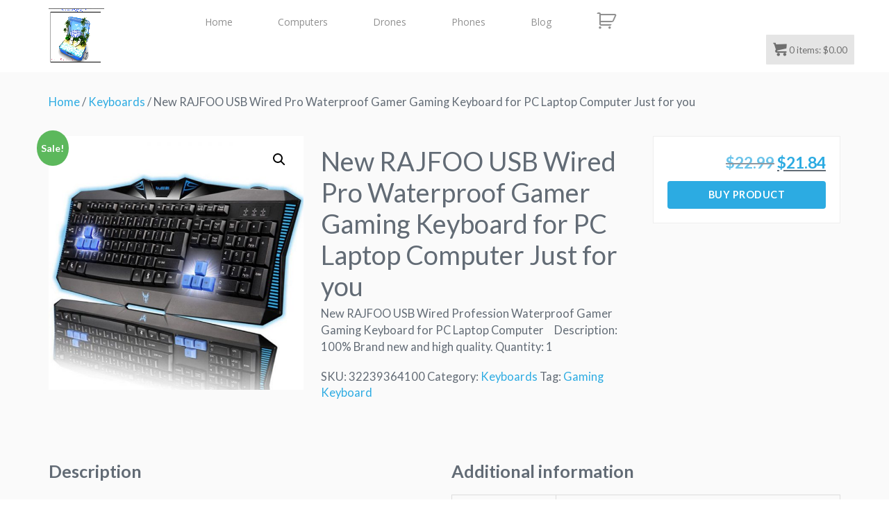

--- FILE ---
content_type: text/html; charset=UTF-8
request_url: http://store.bestpleasuretravel.com/product/new-rajfoo-usb-wired-pro-waterproof-gamer-gaming-keyboard-for-pc-laptop-computer-just-for-you/
body_size: 18771
content:
	<!doctype html>

<!--[if lt IE 7]><html lang="en-US" class="no-js lt-ie9 lt-ie8 lt-ie7"> <![endif]-->
<!--[if (IE 7)&!(IEMobile)]><html lang="en-US" class="no-js lt-ie10 lt-ie9 lt-ie8"><![endif]-->
<!--[if (IE 8)&!(IEMobile)]><html lang="en-US" class="no-js lt-ie10 lt-ie9"><![endif]-->
<!--[if (IE 9)&!(IEMobile)]><html lang="en-US" class="no-js lt-ie10"><![endif]-->
<!--[if gt IE 9]><!--> <html lang="en-US" class="no-js"><!--<![endif]-->

<head>
<meta charset="UTF-8" />

<meta http-equiv="X-UA-Compatible" content="IE=edge,chrome=1">


<meta name="HandheldFriendly" content="True">
<meta name="MobileOptimized" content="320">
<meta name="viewport" content="width=device-width, initial-scale=1.0"/>

<!--Shortcut icon-->
	<link rel="shortcut icon" href="http://store.bestpleasuretravel.com/wp-content/uploads/2015/03/favicon-32X-32.png" />

<!--[if IE]>
<link rel="shortcut icon" href="http://store.bestpleasuretravel.com/wp-content/themes/prostyler-theme/favicon.ico">
<![endif]-->
<meta name="msapplication-TileColor" content="#10131c">
<meta name="msapplication-TileImage" content="http://store.bestpleasuretravel.com/wp-content/uploads/2015/03/favicon-32X-32.png">

<link rel="pingback" href="http://store.bestpleasuretravel.com/xmlrpc.php">

<title>New RAJFOO USB Wired Pro Waterproof Gamer Gaming Keyboard for PC Laptop Computer Just for you &#8211; BPT Shopping</title>
<meta name='robots' content='max-image-preview:large' />
<link rel='dns-prefetch' href='//fonts.googleapis.com' />
<link rel="alternate" type="application/rss+xml" title="BPT Shopping &raquo; Feed" href="http://store.bestpleasuretravel.com/feed/" />
<link rel="alternate" type="application/rss+xml" title="BPT Shopping &raquo; Comments Feed" href="http://store.bestpleasuretravel.com/comments/feed/" />
<script type="text/javascript">
/* <![CDATA[ */
window._wpemojiSettings = {"baseUrl":"https:\/\/s.w.org\/images\/core\/emoji\/15.0.3\/72x72\/","ext":".png","svgUrl":"https:\/\/s.w.org\/images\/core\/emoji\/15.0.3\/svg\/","svgExt":".svg","source":{"concatemoji":"http:\/\/store.bestpleasuretravel.com\/wp-includes\/js\/wp-emoji-release.min.js"}};
/*! This file is auto-generated */
!function(i,n){var o,s,e;function c(e){try{var t={supportTests:e,timestamp:(new Date).valueOf()};sessionStorage.setItem(o,JSON.stringify(t))}catch(e){}}function p(e,t,n){e.clearRect(0,0,e.canvas.width,e.canvas.height),e.fillText(t,0,0);var t=new Uint32Array(e.getImageData(0,0,e.canvas.width,e.canvas.height).data),r=(e.clearRect(0,0,e.canvas.width,e.canvas.height),e.fillText(n,0,0),new Uint32Array(e.getImageData(0,0,e.canvas.width,e.canvas.height).data));return t.every(function(e,t){return e===r[t]})}function u(e,t,n){switch(t){case"flag":return n(e,"\ud83c\udff3\ufe0f\u200d\u26a7\ufe0f","\ud83c\udff3\ufe0f\u200b\u26a7\ufe0f")?!1:!n(e,"\ud83c\uddfa\ud83c\uddf3","\ud83c\uddfa\u200b\ud83c\uddf3")&&!n(e,"\ud83c\udff4\udb40\udc67\udb40\udc62\udb40\udc65\udb40\udc6e\udb40\udc67\udb40\udc7f","\ud83c\udff4\u200b\udb40\udc67\u200b\udb40\udc62\u200b\udb40\udc65\u200b\udb40\udc6e\u200b\udb40\udc67\u200b\udb40\udc7f");case"emoji":return!n(e,"\ud83d\udc26\u200d\u2b1b","\ud83d\udc26\u200b\u2b1b")}return!1}function f(e,t,n){var r="undefined"!=typeof WorkerGlobalScope&&self instanceof WorkerGlobalScope?new OffscreenCanvas(300,150):i.createElement("canvas"),a=r.getContext("2d",{willReadFrequently:!0}),o=(a.textBaseline="top",a.font="600 32px Arial",{});return e.forEach(function(e){o[e]=t(a,e,n)}),o}function t(e){var t=i.createElement("script");t.src=e,t.defer=!0,i.head.appendChild(t)}"undefined"!=typeof Promise&&(o="wpEmojiSettingsSupports",s=["flag","emoji"],n.supports={everything:!0,everythingExceptFlag:!0},e=new Promise(function(e){i.addEventListener("DOMContentLoaded",e,{once:!0})}),new Promise(function(t){var n=function(){try{var e=JSON.parse(sessionStorage.getItem(o));if("object"==typeof e&&"number"==typeof e.timestamp&&(new Date).valueOf()<e.timestamp+604800&&"object"==typeof e.supportTests)return e.supportTests}catch(e){}return null}();if(!n){if("undefined"!=typeof Worker&&"undefined"!=typeof OffscreenCanvas&&"undefined"!=typeof URL&&URL.createObjectURL&&"undefined"!=typeof Blob)try{var e="postMessage("+f.toString()+"("+[JSON.stringify(s),u.toString(),p.toString()].join(",")+"));",r=new Blob([e],{type:"text/javascript"}),a=new Worker(URL.createObjectURL(r),{name:"wpTestEmojiSupports"});return void(a.onmessage=function(e){c(n=e.data),a.terminate(),t(n)})}catch(e){}c(n=f(s,u,p))}t(n)}).then(function(e){for(var t in e)n.supports[t]=e[t],n.supports.everything=n.supports.everything&&n.supports[t],"flag"!==t&&(n.supports.everythingExceptFlag=n.supports.everythingExceptFlag&&n.supports[t]);n.supports.everythingExceptFlag=n.supports.everythingExceptFlag&&!n.supports.flag,n.DOMReady=!1,n.readyCallback=function(){n.DOMReady=!0}}).then(function(){return e}).then(function(){var e;n.supports.everything||(n.readyCallback(),(e=n.source||{}).concatemoji?t(e.concatemoji):e.wpemoji&&e.twemoji&&(t(e.twemoji),t(e.wpemoji)))}))}((window,document),window._wpemojiSettings);
/* ]]> */
</script>
<link rel='stylesheet' id='aliffiliate_wp_public_template_css-css' href='http://store.bestpleasuretravel.com/wp-content/plugins/aliffiliate/css/admin-template.css' type='text/css' media='all' />
<style id='wp-emoji-styles-inline-css' type='text/css'>

	img.wp-smiley, img.emoji {
		display: inline !important;
		border: none !important;
		box-shadow: none !important;
		height: 1em !important;
		width: 1em !important;
		margin: 0 0.07em !important;
		vertical-align: -0.1em !important;
		background: none !important;
		padding: 0 !important;
	}
</style>
<link rel='stylesheet' id='wp-block-library-css' href='http://store.bestpleasuretravel.com/wp-includes/css/dist/block-library/style.min.css' type='text/css' media='all' />
<style id='classic-theme-styles-inline-css' type='text/css'>
/*! This file is auto-generated */
.wp-block-button__link{color:#fff;background-color:#32373c;border-radius:9999px;box-shadow:none;text-decoration:none;padding:calc(.667em + 2px) calc(1.333em + 2px);font-size:1.125em}.wp-block-file__button{background:#32373c;color:#fff;text-decoration:none}
</style>
<style id='global-styles-inline-css' type='text/css'>
body{--wp--preset--color--black: #000000;--wp--preset--color--cyan-bluish-gray: #abb8c3;--wp--preset--color--white: #ffffff;--wp--preset--color--pale-pink: #f78da7;--wp--preset--color--vivid-red: #cf2e2e;--wp--preset--color--luminous-vivid-orange: #ff6900;--wp--preset--color--luminous-vivid-amber: #fcb900;--wp--preset--color--light-green-cyan: #7bdcb5;--wp--preset--color--vivid-green-cyan: #00d084;--wp--preset--color--pale-cyan-blue: #8ed1fc;--wp--preset--color--vivid-cyan-blue: #0693e3;--wp--preset--color--vivid-purple: #9b51e0;--wp--preset--gradient--vivid-cyan-blue-to-vivid-purple: linear-gradient(135deg,rgba(6,147,227,1) 0%,rgb(155,81,224) 100%);--wp--preset--gradient--light-green-cyan-to-vivid-green-cyan: linear-gradient(135deg,rgb(122,220,180) 0%,rgb(0,208,130) 100%);--wp--preset--gradient--luminous-vivid-amber-to-luminous-vivid-orange: linear-gradient(135deg,rgba(252,185,0,1) 0%,rgba(255,105,0,1) 100%);--wp--preset--gradient--luminous-vivid-orange-to-vivid-red: linear-gradient(135deg,rgba(255,105,0,1) 0%,rgb(207,46,46) 100%);--wp--preset--gradient--very-light-gray-to-cyan-bluish-gray: linear-gradient(135deg,rgb(238,238,238) 0%,rgb(169,184,195) 100%);--wp--preset--gradient--cool-to-warm-spectrum: linear-gradient(135deg,rgb(74,234,220) 0%,rgb(151,120,209) 20%,rgb(207,42,186) 40%,rgb(238,44,130) 60%,rgb(251,105,98) 80%,rgb(254,248,76) 100%);--wp--preset--gradient--blush-light-purple: linear-gradient(135deg,rgb(255,206,236) 0%,rgb(152,150,240) 100%);--wp--preset--gradient--blush-bordeaux: linear-gradient(135deg,rgb(254,205,165) 0%,rgb(254,45,45) 50%,rgb(107,0,62) 100%);--wp--preset--gradient--luminous-dusk: linear-gradient(135deg,rgb(255,203,112) 0%,rgb(199,81,192) 50%,rgb(65,88,208) 100%);--wp--preset--gradient--pale-ocean: linear-gradient(135deg,rgb(255,245,203) 0%,rgb(182,227,212) 50%,rgb(51,167,181) 100%);--wp--preset--gradient--electric-grass: linear-gradient(135deg,rgb(202,248,128) 0%,rgb(113,206,126) 100%);--wp--preset--gradient--midnight: linear-gradient(135deg,rgb(2,3,129) 0%,rgb(40,116,252) 100%);--wp--preset--font-size--small: 13px;--wp--preset--font-size--medium: 20px;--wp--preset--font-size--large: 36px;--wp--preset--font-size--x-large: 42px;--wp--preset--font-family--inter: "Inter", sans-serif;--wp--preset--font-family--cardo: Cardo;--wp--preset--spacing--20: 0.44rem;--wp--preset--spacing--30: 0.67rem;--wp--preset--spacing--40: 1rem;--wp--preset--spacing--50: 1.5rem;--wp--preset--spacing--60: 2.25rem;--wp--preset--spacing--70: 3.38rem;--wp--preset--spacing--80: 5.06rem;--wp--preset--shadow--natural: 6px 6px 9px rgba(0, 0, 0, 0.2);--wp--preset--shadow--deep: 12px 12px 50px rgba(0, 0, 0, 0.4);--wp--preset--shadow--sharp: 6px 6px 0px rgba(0, 0, 0, 0.2);--wp--preset--shadow--outlined: 6px 6px 0px -3px rgba(255, 255, 255, 1), 6px 6px rgba(0, 0, 0, 1);--wp--preset--shadow--crisp: 6px 6px 0px rgba(0, 0, 0, 1);}:where(.is-layout-flex){gap: 0.5em;}:where(.is-layout-grid){gap: 0.5em;}body .is-layout-flow > .alignleft{float: left;margin-inline-start: 0;margin-inline-end: 2em;}body .is-layout-flow > .alignright{float: right;margin-inline-start: 2em;margin-inline-end: 0;}body .is-layout-flow > .aligncenter{margin-left: auto !important;margin-right: auto !important;}body .is-layout-constrained > .alignleft{float: left;margin-inline-start: 0;margin-inline-end: 2em;}body .is-layout-constrained > .alignright{float: right;margin-inline-start: 2em;margin-inline-end: 0;}body .is-layout-constrained > .aligncenter{margin-left: auto !important;margin-right: auto !important;}body .is-layout-constrained > :where(:not(.alignleft):not(.alignright):not(.alignfull)){max-width: var(--wp--style--global--content-size);margin-left: auto !important;margin-right: auto !important;}body .is-layout-constrained > .alignwide{max-width: var(--wp--style--global--wide-size);}body .is-layout-flex{display: flex;}body .is-layout-flex{flex-wrap: wrap;align-items: center;}body .is-layout-flex > *{margin: 0;}body .is-layout-grid{display: grid;}body .is-layout-grid > *{margin: 0;}:where(.wp-block-columns.is-layout-flex){gap: 2em;}:where(.wp-block-columns.is-layout-grid){gap: 2em;}:where(.wp-block-post-template.is-layout-flex){gap: 1.25em;}:where(.wp-block-post-template.is-layout-grid){gap: 1.25em;}.has-black-color{color: var(--wp--preset--color--black) !important;}.has-cyan-bluish-gray-color{color: var(--wp--preset--color--cyan-bluish-gray) !important;}.has-white-color{color: var(--wp--preset--color--white) !important;}.has-pale-pink-color{color: var(--wp--preset--color--pale-pink) !important;}.has-vivid-red-color{color: var(--wp--preset--color--vivid-red) !important;}.has-luminous-vivid-orange-color{color: var(--wp--preset--color--luminous-vivid-orange) !important;}.has-luminous-vivid-amber-color{color: var(--wp--preset--color--luminous-vivid-amber) !important;}.has-light-green-cyan-color{color: var(--wp--preset--color--light-green-cyan) !important;}.has-vivid-green-cyan-color{color: var(--wp--preset--color--vivid-green-cyan) !important;}.has-pale-cyan-blue-color{color: var(--wp--preset--color--pale-cyan-blue) !important;}.has-vivid-cyan-blue-color{color: var(--wp--preset--color--vivid-cyan-blue) !important;}.has-vivid-purple-color{color: var(--wp--preset--color--vivid-purple) !important;}.has-black-background-color{background-color: var(--wp--preset--color--black) !important;}.has-cyan-bluish-gray-background-color{background-color: var(--wp--preset--color--cyan-bluish-gray) !important;}.has-white-background-color{background-color: var(--wp--preset--color--white) !important;}.has-pale-pink-background-color{background-color: var(--wp--preset--color--pale-pink) !important;}.has-vivid-red-background-color{background-color: var(--wp--preset--color--vivid-red) !important;}.has-luminous-vivid-orange-background-color{background-color: var(--wp--preset--color--luminous-vivid-orange) !important;}.has-luminous-vivid-amber-background-color{background-color: var(--wp--preset--color--luminous-vivid-amber) !important;}.has-light-green-cyan-background-color{background-color: var(--wp--preset--color--light-green-cyan) !important;}.has-vivid-green-cyan-background-color{background-color: var(--wp--preset--color--vivid-green-cyan) !important;}.has-pale-cyan-blue-background-color{background-color: var(--wp--preset--color--pale-cyan-blue) !important;}.has-vivid-cyan-blue-background-color{background-color: var(--wp--preset--color--vivid-cyan-blue) !important;}.has-vivid-purple-background-color{background-color: var(--wp--preset--color--vivid-purple) !important;}.has-black-border-color{border-color: var(--wp--preset--color--black) !important;}.has-cyan-bluish-gray-border-color{border-color: var(--wp--preset--color--cyan-bluish-gray) !important;}.has-white-border-color{border-color: var(--wp--preset--color--white) !important;}.has-pale-pink-border-color{border-color: var(--wp--preset--color--pale-pink) !important;}.has-vivid-red-border-color{border-color: var(--wp--preset--color--vivid-red) !important;}.has-luminous-vivid-orange-border-color{border-color: var(--wp--preset--color--luminous-vivid-orange) !important;}.has-luminous-vivid-amber-border-color{border-color: var(--wp--preset--color--luminous-vivid-amber) !important;}.has-light-green-cyan-border-color{border-color: var(--wp--preset--color--light-green-cyan) !important;}.has-vivid-green-cyan-border-color{border-color: var(--wp--preset--color--vivid-green-cyan) !important;}.has-pale-cyan-blue-border-color{border-color: var(--wp--preset--color--pale-cyan-blue) !important;}.has-vivid-cyan-blue-border-color{border-color: var(--wp--preset--color--vivid-cyan-blue) !important;}.has-vivid-purple-border-color{border-color: var(--wp--preset--color--vivid-purple) !important;}.has-vivid-cyan-blue-to-vivid-purple-gradient-background{background: var(--wp--preset--gradient--vivid-cyan-blue-to-vivid-purple) !important;}.has-light-green-cyan-to-vivid-green-cyan-gradient-background{background: var(--wp--preset--gradient--light-green-cyan-to-vivid-green-cyan) !important;}.has-luminous-vivid-amber-to-luminous-vivid-orange-gradient-background{background: var(--wp--preset--gradient--luminous-vivid-amber-to-luminous-vivid-orange) !important;}.has-luminous-vivid-orange-to-vivid-red-gradient-background{background: var(--wp--preset--gradient--luminous-vivid-orange-to-vivid-red) !important;}.has-very-light-gray-to-cyan-bluish-gray-gradient-background{background: var(--wp--preset--gradient--very-light-gray-to-cyan-bluish-gray) !important;}.has-cool-to-warm-spectrum-gradient-background{background: var(--wp--preset--gradient--cool-to-warm-spectrum) !important;}.has-blush-light-purple-gradient-background{background: var(--wp--preset--gradient--blush-light-purple) !important;}.has-blush-bordeaux-gradient-background{background: var(--wp--preset--gradient--blush-bordeaux) !important;}.has-luminous-dusk-gradient-background{background: var(--wp--preset--gradient--luminous-dusk) !important;}.has-pale-ocean-gradient-background{background: var(--wp--preset--gradient--pale-ocean) !important;}.has-electric-grass-gradient-background{background: var(--wp--preset--gradient--electric-grass) !important;}.has-midnight-gradient-background{background: var(--wp--preset--gradient--midnight) !important;}.has-small-font-size{font-size: var(--wp--preset--font-size--small) !important;}.has-medium-font-size{font-size: var(--wp--preset--font-size--medium) !important;}.has-large-font-size{font-size: var(--wp--preset--font-size--large) !important;}.has-x-large-font-size{font-size: var(--wp--preset--font-size--x-large) !important;}
.wp-block-navigation a:where(:not(.wp-element-button)){color: inherit;}
:where(.wp-block-post-template.is-layout-flex){gap: 1.25em;}:where(.wp-block-post-template.is-layout-grid){gap: 1.25em;}
:where(.wp-block-columns.is-layout-flex){gap: 2em;}:where(.wp-block-columns.is-layout-grid){gap: 2em;}
.wp-block-pullquote{font-size: 1.5em;line-height: 1.6;}
</style>
<link rel='stylesheet' id='contact-form-7-css' href='http://store.bestpleasuretravel.com/wp-content/plugins/contact-form-7/includes/css/styles.css' type='text/css' media='all' />
<link rel='stylesheet' id='rs-plugin-settings-css' href='http://store.bestpleasuretravel.com/wp-content/plugins/revslider/rs-plugin/css/settings.css' type='text/css' media='all' />
<style id='rs-plugin-settings-inline-css' type='text/css'>
@import url(http://fonts.googleapis.com/css?family=Oswald);@import url(http://fonts.googleapis.com/css?family=Open+Sans:400italic,400,700,800);.tp-caption a{color:#ff7302;text-shadow:none;-webkit-transition:all 0.2s ease-out;-moz-transition:all 0.2s ease-out;-o-transition:all 0.2s ease-out;-ms-transition:all 0.2s ease-out}.tp-caption a:hover{color:#ffa902}.tp-caption a{color:#ff7302;text-shadow:none;-webkit-transition:all 0.2s ease-out;-moz-transition:all 0.2s ease-out;-o-transition:all 0.2s ease-out;-ms-transition:all 0.2s ease-out}.tp-caption a:hover{color:#ffa902}.tp-caption.big_caption_3,.tp-caption.big_caption_2,.tp-caption.big_caption_4,.tp-caption.big_caption_5,.tp-caption.big_caption_6,.tp-caption.big_caption_7,.tp-caption.big_caption_8,.tp-caption.big_caption_9,.tp-caption.big_caption_10,.tp-caption.big_caption_11,.tp-caption.big_caption_12,.tp-caption.big_caption_13,.tp-caption.big_caption_3_white,.tp-caption.big_caption_2_white,.tp-caption.big_caption_4_white{position:absolute; color:#e14f4f; text-shadow:none; font-size:80px; line-height:80px; font-family:"Oswald";border-width:0px; border-style:none}.tp-caption.big_caption_2,.tp-caption.big_caption_2_white{font-size:48px}.tp-caption.big_caption_4,.tp-caption.big_caption_4_white{font-size:124px; color:#fff}.tp-caption.big_caption_5{font-size:120px;color:#94BB54;font-weight:800}.tp-caption.big_caption_6{font-size:84px;color:#94BB54;font-weight:800}.tp-caption.big_caption_7{font-size:50px;color:#333;font-weight:800}.tp-caption.big_caption_8{font-size:24px;color:#fff;font-family:"Open Sans"}.tp-caption.big_caption_9{font-size:100px;color:#fff !important}.tp-caption.big_caption_10{font-size:55px;color:#2a2b2c;font-weight:bold}.tp-caption.big_caption_11{font-size:100px;color:#fff}.tp-caption.big_caption_12{font-size:200px;color:#94BB54;font-weight:800}.tp-caption.big_caption_13{font-size:24px;color:#aaa;font-family:"Open Sans"}.tp-caption.handwriting,.tp-caption.handwriting_white{position:absolute; color:#fff; text-shadow:none; font-size:144px; line-height:44px; font-family:"Dancing Script";padding:15px 40px 15px 40px;margin:0px; border-width:0px; border-style:none}.tp-caption.store_button a{position:absolute; color:#fff; text-shadow:none; font-size:18px; line-height:18px; font-weight:bold; font-family:"Open Sans";padding:20px 35px 20px 35px !important;margin:0px;  cursor:pointer;   background:#1ABC9C;  border-radius:5px;   border-bottom:4px solid #16A085}.tp-caption.store_button_white a{position:absolute; color:#fff; text-shadow:none;   font-size:14px;  font-weight:normal;  padding:10px 20px !important;   background:#379BDE;   border-bottom:4px solid #2980B9;   border-radius:5px }.tp-caption.store_button_white a:hover{background:#2980B9; border-bottom:4px solid #379BDE}.tp-caption.store_button a,.tp-caption.store_button_white a{color:#fff !important}.tp-caption.store_button_white a{color:#fff !important}.tp-caption a{color:#ff7302;text-shadow:none;-webkit-transition:all 0.2s ease-out;-moz-transition:all 0.2s ease-out;-o-transition:all 0.2s ease-out;-ms-transition:all 0.2s ease-out}.tp-caption a:hover{color:#ffa902}.tp-caption.big_caption_3_white,.tp-caption.big_caption_2_white,.tp-caption.big_caption_4_white,.tp-caption.handwriting_white{color:#fff}.tp-caption a{color:#ff7302;text-shadow:none;-webkit-transition:all 0.2s ease-out;-moz-transition:all 0.2s ease-out;-o-transition:all 0.2s ease-out;-ms-transition:all 0.2s ease-out}.tp-caption a:hover{color:#ffa902}
</style>
<link rel='stylesheet' id='photoswipe-css' href='http://store.bestpleasuretravel.com/wp-content/plugins/woocommerce/assets/css/photoswipe/photoswipe.min.css' type='text/css' media='all' />
<link rel='stylesheet' id='photoswipe-default-skin-css' href='http://store.bestpleasuretravel.com/wp-content/plugins/woocommerce/assets/css/photoswipe/default-skin/default-skin.min.css' type='text/css' media='all' />
<link rel='stylesheet' id='woocommerce-layout-css' href='http://store.bestpleasuretravel.com/wp-content/plugins/woocommerce/assets/css/woocommerce-layout.css' type='text/css' media='all' />
<link rel='stylesheet' id='woocommerce-smallscreen-css' href='http://store.bestpleasuretravel.com/wp-content/plugins/woocommerce/assets/css/woocommerce-smallscreen.css' type='text/css' media='only screen and (max-width: 768px)' />
<link rel='stylesheet' id='woocommerce-general-css' href='http://store.bestpleasuretravel.com/wp-content/plugins/woocommerce/assets/css/woocommerce.css' type='text/css' media='all' />
<style id='woocommerce-inline-inline-css' type='text/css'>
.woocommerce form .form-row .required { visibility: visible; }
</style>
<link rel='stylesheet' id='font-awesome-css' href='http://store.bestpleasuretravel.com/wp-content/themes/prostyler-theme/library/admin/extensions/social_profiles/social_profiles/vendor/font-awesome.min.css' type='text/css' media='all' />
<link rel='stylesheet' id='redux-field-social-profiles-frontend-css-css' href='http://store.bestpleasuretravel.com/wp-content/themes/prostyler-theme/library/admin/extensions/social_profiles/social_profiles/css/field_social_profiles_frontend.css' type='text/css' media='all' />
<link rel='stylesheet' id='st-pb-frontend-css' href='http://store.bestpleasuretravel.com/wp-content/themes/prostyler-theme/library/builder/assets/main/css/front_end.css?v1_0_2' type='text/css' media='all' />
<link rel='stylesheet' id='redux-google-fonts-cbt_options-css' href='http://fonts.googleapis.com/css?family=Lato%3A100%2C300%2C400%2C700%2C900%2C100italic%2C300italic%2C400italic%2C700italic%2C900italic' type='text/css' media='all' />
<link rel='stylesheet' id='bones-stylesheet-css' href='http://store.bestpleasuretravel.com/wp-content/themes/prostyler-theme/library/css/style.css?1563670395' type='text/css' media='all' />
<!--[if lt IE 9]>
<link rel='stylesheet' id='bones-ie-only-css' href='http://store.bestpleasuretravel.com/wp-content/themes/prostyler-theme/library/css/ie.css' type='text/css' media='all' />
<![endif]-->
<link rel='stylesheet' id='festi-cart-styles-css' href='//store.bestpleasuretravel.com/wp-content/plugins/woocommerce-woocartpro/static/styles/frontend/style.css' type='text/css' media='all' />
<link rel='stylesheet' id='festi-cart-cart-customize-style-css' href='//store.bestpleasuretravel.com/wp-content/plugins/woocommerce-woocartpro/static/styles/frontend/customize/cart_customize_style.css' type='text/css' media='all' />
<link rel='stylesheet' id='festi-cart-dropdown-list-customize-style-css' href='//store.bestpleasuretravel.com/wp-content/plugins/woocommerce-woocartpro/static/styles/frontend/customize/dropdown_list_customize_style.css' type='text/css' media='all' />
<link rel='stylesheet' id='festi-cart-widget-customize-style-css' href='//store.bestpleasuretravel.com/wp-content/plugins/woocommerce-woocartpro/static/styles/frontend/customize/widget_customize_style.css' type='text/css' media='all' />
<link rel='stylesheet' id='festi-cart-popup-customize-style-css' href='//store.bestpleasuretravel.com/wp-content/plugins/woocommerce-woocartpro/static/styles/frontend/customize/popup_customize_style.css' type='text/css' media='all' />
<script type="text/javascript" src="http://store.bestpleasuretravel.com/wp-includes/js/jquery/jquery.min.js" id="jquery-core-js"></script>
<script type="text/javascript" src="http://store.bestpleasuretravel.com/wp-includes/js/jquery/jquery-migrate.min.js" id="jquery-migrate-js"></script>
<script type="text/javascript" src="http://store.bestpleasuretravel.com/wp-content/plugins/revslider/rs-plugin/js/jquery.themepunch.tools.min.js" id="tp-tools-js"></script>
<script type="text/javascript" src="http://store.bestpleasuretravel.com/wp-content/plugins/revslider/rs-plugin/js/jquery.themepunch.revolution.min.js" id="revmin-js"></script>
<script type="text/javascript" src="http://store.bestpleasuretravel.com/wp-content/plugins/woocommerce/assets/js/jquery-blockui/jquery.blockUI.min.js" id="jquery-blockui-js" defer="defer" data-wp-strategy="defer"></script>
<script type="text/javascript" id="wc-add-to-cart-js-extra">
/* <![CDATA[ */
var wc_add_to_cart_params = {"ajax_url":"\/wp-admin\/admin-ajax.php","wc_ajax_url":"\/?wc-ajax=%%endpoint%%","i18n_view_cart":"View cart","cart_url":"http:\/\/store.bestpleasuretravel.com\/cart\/","is_cart":"","cart_redirect_after_add":"no"};
/* ]]> */
</script>
<script type="text/javascript" src="http://store.bestpleasuretravel.com/wp-content/plugins/woocommerce/assets/js/frontend/add-to-cart.min.js" id="wc-add-to-cart-js" defer="defer" data-wp-strategy="defer"></script>
<script type="text/javascript" src="http://store.bestpleasuretravel.com/wp-content/plugins/woocommerce/assets/js/zoom/jquery.zoom.min.js" id="zoom-js" defer="defer" data-wp-strategy="defer"></script>
<script type="text/javascript" src="http://store.bestpleasuretravel.com/wp-content/plugins/woocommerce/assets/js/flexslider/jquery.flexslider.min.js" id="flexslider-js" defer="defer" data-wp-strategy="defer"></script>
<script type="text/javascript" src="http://store.bestpleasuretravel.com/wp-content/plugins/woocommerce/assets/js/photoswipe/photoswipe.min.js" id="photoswipe-js" defer="defer" data-wp-strategy="defer"></script>
<script type="text/javascript" src="http://store.bestpleasuretravel.com/wp-content/plugins/woocommerce/assets/js/photoswipe/photoswipe-ui-default.min.js" id="photoswipe-ui-default-js" defer="defer" data-wp-strategy="defer"></script>
<script type="text/javascript" id="wc-single-product-js-extra">
/* <![CDATA[ */
var wc_single_product_params = {"i18n_required_rating_text":"Please select a rating","review_rating_required":"yes","flexslider":{"rtl":false,"animation":"slide","smoothHeight":true,"directionNav":false,"controlNav":"thumbnails","slideshow":false,"animationSpeed":500,"animationLoop":false,"allowOneSlide":false},"zoom_enabled":"1","zoom_options":[],"photoswipe_enabled":"1","photoswipe_options":{"shareEl":false,"closeOnScroll":false,"history":false,"hideAnimationDuration":0,"showAnimationDuration":0},"flexslider_enabled":"1"};
/* ]]> */
</script>
<script type="text/javascript" src="http://store.bestpleasuretravel.com/wp-content/plugins/woocommerce/assets/js/frontend/single-product.min.js" id="wc-single-product-js" defer="defer" data-wp-strategy="defer"></script>
<script type="text/javascript" src="http://store.bestpleasuretravel.com/wp-content/plugins/woocommerce/assets/js/js-cookie/js.cookie.min.js" id="js-cookie-js" defer="defer" data-wp-strategy="defer"></script>
<script type="text/javascript" id="woocommerce-js-extra">
/* <![CDATA[ */
var woocommerce_params = {"ajax_url":"\/wp-admin\/admin-ajax.php","wc_ajax_url":"\/?wc-ajax=%%endpoint%%"};
/* ]]> */
</script>
<script type="text/javascript" src="http://store.bestpleasuretravel.com/wp-content/plugins/woocommerce/assets/js/frontend/woocommerce.min.js" id="woocommerce-js" defer="defer" data-wp-strategy="defer"></script>
<script type="text/javascript" src="http://store.bestpleasuretravel.com/wp-content/themes/prostyler-theme/library/plugins/embedded-plugins/woocommerce-quantity-increment/assets/js/wc-quantity-increment.min.js" id="wcqi-js-js"></script>
<script type="text/javascript" src="http://store.bestpleasuretravel.com/wp-content/themes/prostyler-theme/library/js/libs/modernizr.custom.min.js" id="bones-modernizr-js"></script>
<link rel="https://api.w.org/" href="http://store.bestpleasuretravel.com/wp-json/" /><link rel="alternate" type="application/json" href="http://store.bestpleasuretravel.com/wp-json/wp/v2/product/2962" /><link rel="canonical" href="http://store.bestpleasuretravel.com/product/new-rajfoo-usb-wired-pro-waterproof-gamer-gaming-keyboard-for-pc-laptop-computer-just-for-you/" />
<link rel='shortlink' href='http://store.bestpleasuretravel.com/?p=2962' />
<link rel="alternate" type="application/json+oembed" href="http://store.bestpleasuretravel.com/wp-json/oembed/1.0/embed?url=http%3A%2F%2Fstore.bestpleasuretravel.com%2Fproduct%2Fnew-rajfoo-usb-wired-pro-waterproof-gamer-gaming-keyboard-for-pc-laptop-computer-just-for-you%2F" />
<link rel="alternate" type="text/xml+oembed" href="http://store.bestpleasuretravel.com/wp-json/oembed/1.0/embed?url=http%3A%2F%2Fstore.bestpleasuretravel.com%2Fproduct%2Fnew-rajfoo-usb-wired-pro-waterproof-gamer-gaming-keyboard-for-pc-laptop-computer-just-for-you%2F&#038;format=xml" />
		<script type="text/javascript">
			jQuery(document).ready(function() {
				// CUSTOM AJAX CONTENT LOADING FUNCTION
				var ajaxRevslider = function(obj) {
				
					// obj.type : Post Type
					// obj.id : ID of Content to Load
					// obj.aspectratio : The Aspect Ratio of the Container / Media
					// obj.selector : The Container Selector where the Content of Ajax will be injected. It is done via the Essential Grid on Return of Content
					
					var content = "";

					data = {};
					
					data.action = 'revslider_ajax_call_front';
					data.client_action = 'get_slider_html';
					data.token = '0b74b61bec';
					data.type = obj.type;
					data.id = obj.id;
					data.aspectratio = obj.aspectratio;
					
					// SYNC AJAX REQUEST
					jQuery.ajax({
						type:"post",
						url:"http://store.bestpleasuretravel.com/wp-admin/admin-ajax.php",
						dataType: 'json',
						data:data,
						async:false,
						success: function(ret, textStatus, XMLHttpRequest) {
							if(ret.success == true)
								content = ret.data;								
						},
						error: function(e) {
							console.log(e);
						}
					});
					
					 // FIRST RETURN THE CONTENT WHEN IT IS LOADED !!
					 return content;						 
				};
				
				// CUSTOM AJAX FUNCTION TO REMOVE THE SLIDER
				var ajaxRemoveRevslider = function(obj) {
					return jQuery(obj.selector+" .rev_slider").revkill();
				};

				// EXTEND THE AJAX CONTENT LOADING TYPES WITH TYPE AND FUNCTION
				var extendessential = setInterval(function() {
					if (jQuery.fn.tpessential != undefined) {
						clearInterval(extendessential);
						if(typeof(jQuery.fn.tpessential.defaults) !== 'undefined') {
							jQuery.fn.tpessential.defaults.ajaxTypes.push({type:"revslider",func:ajaxRevslider,killfunc:ajaxRemoveRevslider,openAnimationSpeed:0.3});   
							// type:  Name of the Post to load via Ajax into the Essential Grid Ajax Container
							// func: the Function Name which is Called once the Item with the Post Type has been clicked
							// killfunc: function to kill in case the Ajax Window going to be removed (before Remove function !
							// openAnimationSpeed: how quick the Ajax Content window should be animated (default is 0.3)
						}
					}
				},30);
			});
		</script>
			<noscript><style>.woocommerce-product-gallery{ opacity: 1 !important; }</style></noscript>
	<style>#st_page_embed_e8b96acbcfd738813c261950433282a7  { margin-top: 0px;margin-right: 0px;margin-bottom: 0px;margin-left: 0px;}#st_logo_7cd742a7eeaabe789f97cbdcfb22cf3c .logo { float: left;}#st_logo_7cd742a7eeaabe789f97cbdcfb22cf3c  { margin-top: 0px;margin-right: 0px;margin-bottom: 0px;margin-left: 0px;}@media (max-width: 829px) { #st_logo_7cd742a7eeaabe789f97cbdcfb22cf3c  { margin-top: 15px !important;margin-bottom: 9px !important;}}#st_column_75482b02d9759a486725ad27f54ca09c  { border-radius: 0px;padding-top: 0px;padding-right: 10px;padding-bottom: 0px;padding-left: 10px;}#st_column_75482b02d9759a486725ad27f54ca09c > .cbb-bg-overlay { border-radius: 0px;}@media (max-width: 829px) { #st_column_75482b02d9759a486725ad27f54ca09c  { width: 70%;}}#st_navigation_3a9a077ae7d428e8d70502d2345319eb .navbar-default { background-color: #00304c; background-color: rgba(0,48,76,0); border-radius: 0px;}#st_navigation_3a9a077ae7d428e8d70502d2345319eb .navbar-default .nav > li .dropdown-menu { background-color: #00304c; background-color: rgba(0,48,76,1); background-color: #f9f9f9; background-color: rgba(249,249,249,1); }#st_navigation_3a9a077ae7d428e8d70502d2345319eb .navbar-default .nav > li > .dropdown-menu > li > .divider { background-color: #00304c;}#st_navigation_3a9a077ae7d428e8d70502d2345319eb .navbar-toggle { border-radius: 0px;}#st_navigation_3a9a077ae7d428e8d70502d2345319eb .dropdown-menu { border-radius: 0px;border-radius: 0px;}#st_navigation_3a9a077ae7d428e8d70502d2345319eb .nav > li:first-child > a.cbt-nav-link { border-top-left-radius: 0px;border-top-right-radius: 0px;}#st_navigation_3a9a077ae7d428e8d70502d2345319eb .nav > li:last-child > a.cbt-nav-link { border-bottom-left-radius: 0px;border-bottom-right-radius: 0px;}#st_navigation_3a9a077ae7d428e8d70502d2345319eb .navbar-default .navbar-brand { color: #909090;}#st_navigation_3a9a077ae7d428e8d70502d2345319eb .navbar-default .navbar-text { color: #909090;}#st_navigation_3a9a077ae7d428e8d70502d2345319eb .navbar-default .nav > li > a { color: #909090;padding-top: 7px;padding-bottom: 7px;}#st_navigation_3a9a077ae7d428e8d70502d2345319eb .navbar-default .nav > li { color: #909090;color: #00304c;}#st_navigation_3a9a077ae7d428e8d70502d2345319eb .navbar-default a#festi-cart.festi-cart.festi-cart-customize { color: #909090;}#st_navigation_3a9a077ae7d428e8d70502d2345319eb .navbar-default .nav > li .dropdown-menu > li > a { color: #909090;color: #00304c;}#st_navigation_3a9a077ae7d428e8d70502d2345319eb .navbar-default .navbar-toggle .icon-bar { background-color: #909090;}#st_navigation_3a9a077ae7d428e8d70502d2345319eb .navbar-default .st-woo-cart-mobile a.cart-contents { color: #909090;}#st_navigation_3a9a077ae7d428e8d70502d2345319eb .navbar-default .navbar-link { color: #909090;}#st_navigation_3a9a077ae7d428e8d70502d2345319eb .navbar-default .nav > li > a:hover { color: #ef5f4e;}#st_navigation_3a9a077ae7d428e8d70502d2345319eb .navbar-default .nav > li > a:focus { color: #ef5f4e;}#st_navigation_3a9a077ae7d428e8d70502d2345319eb .navbar-default .nav > li .dropdown-menu > li > a:hover { color: #ef5f4e;}#st_navigation_3a9a077ae7d428e8d70502d2345319eb .navbar-default .nav > li .dropdown-menu > li > a:focus { color: #ef5f4e;}#st_navigation_3a9a077ae7d428e8d70502d2345319eb .navbar-default .nav > .active > a { color: #ef5f4e;}#st_navigation_3a9a077ae7d428e8d70502d2345319eb .navbar-default .nav > .active > a:hover, { color: #ef5f4e;}#st_navigation_3a9a077ae7d428e8d70502d2345319eb .navbar-default .nav > .active > a:focus { color: #ef5f4e;}#st_navigation_3a9a077ae7d428e8d70502d2345319eb .navbar-default .nav > .open > a { color: #ef5f4e;}#st_navigation_3a9a077ae7d428e8d70502d2345319eb .navbar-default .nav > .open > a:hover { color: #ef5f4e;}#st_navigation_3a9a077ae7d428e8d70502d2345319eb .navbar-default .nav > .open > a:focus { color: #ef5f4e;}#st_navigation_3a9a077ae7d428e8d70502d2345319eb .navbar-default .navbar-link:hover { color: #ef5f4e;}#st_navigation_3a9a077ae7d428e8d70502d2345319eb .menu-item-st-woo-cart.dropdown .dropdown-menu .woocommerce-mini-cart__buttons:after { background: linear-gradient(to bottom, rgba(255, 255, 255, 0) 0%, #f9f9f9 100%);}#st_navigation_3a9a077ae7d428e8d70502d2345319eb  { margin-top: 0px;margin-right: 0px;margin-bottom: 0px;margin-left: 0px;}@media (max-width: 829px) { #st_navigation_3a9a077ae7d428e8d70502d2345319eb  { margin-top: 8px !important;}}#st_navigation_3a9a077ae7d428e8d70502d2345319eb .st-woo-cart-mobile { color: #00304c;}#st_navigation_3a9a077ae7d428e8d70502d2345319eb li { font-weight: normal;}#st_column_1b330ac25508109e47ab09d1a8af311c  { border-radius: 0px;padding-top: 0px;padding-right: 10px;padding-bottom: 0px;padding-left: 10px;}#st_column_1b330ac25508109e47ab09d1a8af311c > .cbb-bg-overlay { border-radius: 0px;}@media (max-width: 829px) { #st_column_1b330ac25508109e47ab09d1a8af311c  { width: 30%;}}#st_sidebar_b99805cdc7d43d0f92afa7d0ad8f242d  { margin-top: 0px;margin-right: 0px;margin-bottom: 0px;margin-left: 0px;}#column_a4f03be3209956308e7dd44785505d8e  { border-radius: 0px;padding-top: 0px;padding-right: 10px;padding-bottom: 0px;padding-left: 10px;}#column_a4f03be3209956308e7dd44785505d8e > .cbb-bg-overlay { border-radius: 0px;}@media (max-width: 829px) { #column_a4f03be3209956308e7dd44785505d8e  { width: 100%;}}#st_row_9de14ec417b21e18ab74cbbe56098c27 > .row-inner { padding-top: 12px;padding-right: 0px;padding-bottom: 12px;padding-left: 0px;}@media (max-width: 829px) { #st_row_9de14ec417b21e18ab74cbbe56098c27 > .row-inner { padding-top: 0px;padding-right: 0px;padding-bottom: 12px;padding-left: 0px;}}#column_ad071ca019dd9c95bd5ff1d85000171d  { border-radius: 0px;padding-top: 0px;padding-right: 10px;padding-bottom: 0px;padding-left: 10px;}#column_ad071ca019dd9c95bd5ff1d85000171d > .cbb-bg-overlay { border-radius: 0px;}@media (max-width: 829px) { #column_ad071ca019dd9c95bd5ff1d85000171d  { width: 100%;}}#elm_592e6236ab1e1 > .row-inner { padding-top: 0px;padding-right: 0px;padding-bottom: 0px;padding-left: 0px;}@media (max-width: 829px) { #elm_592e6236ab1e1 > .row-inner { padding-top: 0px;padding-right: 0px;padding-bottom: 0px;padding-left: 0px;}}#st_spacer_c5e44eecdf6654479b35a3b3e3d89449  { margin-top: 0px;margin-right: 0px;margin-bottom: 0px;margin-left: 0px;}#st_content_8db615c4852bfbaaa1f5f51aa647af5f  { margin-top: 0px;margin-right: 0px;margin-bottom: 0px;margin-left: 0px;}#column_2_ad071ca019dd9c95bd5ff1d85000171d  { border-radius: 0px;padding-top: 0px;padding-right: 10px;padding-bottom: 0px;padding-left: 10px;}#column_2_ad071ca019dd9c95bd5ff1d85000171d > .cbb-bg-overlay { border-radius: 0px;}@media (max-width: 829px) { #column_2_ad071ca019dd9c95bd5ff1d85000171d  { width: 100%;}}#st_row_2_1ba4185f8b25c8863d62b6660d68a6d2 > .row-inner { padding-top: 0px;padding-right: 0px;padding-bottom: 0px;padding-left: 0px;}@media (max-width: 829px) { #st_row_2_1ba4185f8b25c8863d62b6660d68a6d2 > .row-inner { padding-top: 0px;padding-right: 0px;padding-bottom: 0px;padding-left: 0px;}}#st_row_7a6627aa67d82688d8b06dcaf751a3d9 > .row-inner { padding-top: 0px;padding-right: 0px;padding-bottom: 0px;padding-left: 0px;}@media (max-width: 829px) { #st_row_7a6627aa67d82688d8b06dcaf751a3d9 > .row-inner { padding-top: 0px;padding-right: 0px;padding-bottom: 0px;padding-left: 0px;}}#st_page_embed_37f2024a0e9fd387b00084f3a2a1543e  { margin-top: 0px;margin-right: 0px;margin-bottom: 0px;margin-left: 0px;}#st_text_c4e04b68f79c04c35f12f3430e3fe9ff  { margin-top: 19px;margin-bottom: -10px;}@media (max-width: 829px) { #st_text_c4e04b68f79c04c35f12f3430e3fe9ff  { margin-left: 50px !important;}}#column_1d77acc32595946422d8bc062efb7b68  { border-radius: 0px;padding-top: 0px;padding-right: 10px;padding-bottom: 0px;padding-left: 10px;}#column_1d77acc32595946422d8bc062efb7b68 > .cbb-bg-overlay { border-radius: 0px;}@media (max-width: 829px) { #column_1d77acc32595946422d8bc062efb7b68  { width: 100%;}}#st_text_a7dc37bb337814dc4b11b64211d72d54  { margin-top: 20px;margin-bottom: -5px;margin-left: 40px;}@media (max-width: 829px) { #st_text_a7dc37bb337814dc4b11b64211d72d54  { margin-right: 80px !important;margin-bottom: -20px !important;}}#column_2_fcdf62283395d7b6c5ecdb2c7da20ee3  { border-radius: 0px;padding-top: 0px;padding-right: 10px;padding-bottom: 0px;padding-left: 10px;}#column_2_fcdf62283395d7b6c5ecdb2c7da20ee3 > .cbb-bg-overlay { border-radius: 0px;}@media (max-width: 829px) { #column_2_fcdf62283395d7b6c5ecdb2c7da20ee3  { width: 100%;}}#st_icons_list_80f8fe5ff284e2664eaa7c5e66862e27  { margin-top: 20px;margin-right: 0px;margin-bottom: 0px;margin-left: -40px;padding-left: 0px;}@media (max-width: 829px) { #st_icons_list_80f8fe5ff284e2664eaa7c5e66862e27  { margin-left: -25px !important;}}#column_2_44b96903b8b548f1bde51dd6ff67a214  { border-radius: 0px;padding-top: 0px;padding-right: 10px;padding-bottom: 0px;padding-left: 10px;}#column_2_44b96903b8b548f1bde51dd6ff67a214 > .cbb-bg-overlay { border-radius: 0px;}@media (max-width: 829px) { #column_2_44b96903b8b548f1bde51dd6ff67a214  { width: 100%;}}#elm_58e5114a58b9c > .row-inner { padding-top: 0px;padding-right: 0px;padding-bottom: 0px;padding-left: 0px;}@media (max-width: 829px) { #elm_58e5114a58b9c > .row-inner { padding-top: 0px;padding-right: 0px;padding-bottom: 0px;padding-left: 0px;}}#column_3211fe9ada41505814480806af273362  { border-radius: 0px;padding-top: 0px;padding-right: 10px;padding-bottom: 0px;padding-left: 10px;}#column_3211fe9ada41505814480806af273362 > .cbb-bg-overlay { border-radius: 0px;}@media (max-width: 829px) { #column_3211fe9ada41505814480806af273362  { width: 100%;}}#st_row_f1834c6458a4a3bf0f0b1c48ae708348 > .row-inner { padding-top: 0px;padding-right: 0px;padding-bottom: 0px;padding-left: 0px;}@media (max-width: 829px) { #st_row_f1834c6458a4a3bf0f0b1c48ae708348 > .row-inner { padding-top: 0px;padding-right: 0px;padding-bottom: 0px;padding-left: 0px;}}#elm_59316acbaa90a > .row-inner { padding-top: 0px;padding-right: 0px;padding-bottom: 0px;padding-left: 0px;}@media (max-width: 829px) { #elm_59316acbaa90a > .row-inner { padding-top: 0px;padding-right: 0px;padding-bottom: 0px;padding-left: 0px;}}<p align="center" style="color: rgb(0, 0, 0); font-family: Arial, Verdana, sans-serif; font-size: medium; font-style: normal; font-weight: normal; line-height: normal;"> <strong style="font-family: Arial, Verdana, sans-serif; line-height: normal; font-size: 32px;"><span style="font-family: 'Trebuchet MS'; font-size: 14pt;">New RAJFOO USB Wired Profession Waterproof Gamer Gaming Keyboard for PC Laptop Computer</span></strong></p> <p align="center" style="color: rgb(0, 0, 0); font-family: Arial, Verdana, sans-serif; font-size: medium; font-style: normal; font-weight: normal; line-height: normal;"> <strong style="font-family: Arial, Verdana, sans-serif; line-height: normal; font-size: 32px;"><img src="http://g02.a.alicdn.com/kf/HTB19QL3GpXXXXc1aXXXq6xXFXXXN/221399372/HTB19QL3GpXXXXc1aXXXq6xXFXXXN.jpg" alt="aeProduct.getSubject()"></strong></p> <p align="center" style="color: rgb(0, 0, 0); font-family: Arial, Verdana, sans-serif; font-size: medium; font-style: normal; font-weight: normal; line-height: normal;"> <img src="http://g02.a.alicdn.com/kf/HTB1ZkHVGpXXXXc6aXXXq6xXFXXXc/221399372/HTB1ZkHVGpXXXXc6aXXXq6xXFXXXc.jpg" alt="aeProduct.getSubject()"></p> <p align="center" style="color: rgb(0, 0, 0); font-family: Arial, Verdana, sans-serif; font-size: medium; font-style: normal; font-weight: normal; line-height: normal;"> <img src="http://g02.a.alicdn.com/kf/HTB1QtAFGpXXXXXDaXXXq6xXFXXXT/221399372/HTB1QtAFGpXXXXXDaXXXq6xXFXXXT.jpg" alt="aeProduct.getSubject()"></p> <p align="center" style="color: rgb(0, 0, 0); font-family: Arial, Verdana, sans-serif; font-size: medium; font-style: normal; font-weight: normal; line-height: normal;"> <img src="http://g02.a.alicdn.com/kf/HTB1cD3aGpXXXXbwaXXXq6xXFXXXW/221399372/HTB1cD3aGpXXXXbwaXXXq6xXFXXXW.jpg" alt="aeProduct.getSubject()"></p> <p align="center" style="color: rgb(0, 0, 0); font-family: Arial, Verdana, sans-serif; font-size: medium; font-style: normal; font-weight: normal; line-height: normal;"> <img src="http://g01.a.alicdn.com/kf/HTB1WMReGFXXXXb2aXXXq6xXFXXXv/221399372/HTB1WMReGFXXXXb2aXXXq6xXFXXXv.jpg" alt="aeProduct.getSubject()"></p> <p align="center" style="color: rgb(0, 0, 0); font-family: Arial, Verdana, sans-serif; font-size: medium; font-style: normal; font-weight: normal; line-height: normal;"> <img src="http://g01.a.alicdn.com/kf/HTB1HKRwGVXXXXX1XFXXq6xXFXXXE/221399372/HTB1HKRwGVXXXXX1XFXXq6xXFXXXE.jpg" alt="aeProduct.getSubject()"></p> <p align="center" style="color: rgb(0, 0, 0); font-family: Arial, Verdana, sans-serif; font-size: medium; font-style: normal; font-weight: normal; line-height: normal;"> &nbsp; </p> <p align="center" style="color: rgb(0, 0, 0); font-family: Arial, Verdana, sans-serif; font-size: medium; font-style: normal; font-weight: normal; line-height: normal;"> <img src="http://g02.a.alicdn.com/kf/HTB1esfWGpXXXXXZapXXq6xXFXXXO/221399372/HTB1esfWGpXXXXXZapXXq6xXFXXXO.jpg" alt="aeProduct.getSubject()"></p> <p align="center" style="color: rgb(0, 0, 0); font-family: Arial, Verdana, sans-serif; font-size: medium; font-style: normal; font-weight: normal; line-height: normal;"> <img src="http://g02.a.alicdn.com/kf/HTB14RjxGpXXXXbgapXXq6xXFXXXn/221399372/HTB14RjxGpXXXXbgapXXq6xXFXXXn.jpg" alt="aeProduct.getSubject()"></p> <p align="center" style="color: rgb(0, 0, 0); font-family: Arial, Verdana, sans-serif; font-size: medium; font-style: normal; font-weight: normal; line-height: normal;"> <img src="http://g02.a.alicdn.com/kf/HTB1ao28GpXXXXXfaXXXq6xXFXXXH/221399372/HTB1ao28GpXXXXXfaXXXq6xXFXXXH.jpg" alt="aeProduct.getSubject()"></p> <p align="center" style="color: rgb(0, 0, 0); font-family: Arial, Verdana, sans-serif; font-size: medium; font-style: normal; font-weight: normal; line-height: normal;"> &nbsp; </p> <p align="center" style="color: rgb(0, 0, 0); font-family: Arial, Verdana, sans-serif; font-size: medium; font-style: normal; font-weight: normal; line-height: normal;"> <img src="http://g03.a.alicdn.com/kf/HTB1JK6LGpXXXXXtapXXq6xXFXXXb/221399372/HTB1JK6LGpXXXXXtapXXq6xXFXXXb.jpg" alt="aeProduct.getSubject()"></p> <p align="center" style="color: rgb(0, 0, 0); font-family: Arial, Verdana, sans-serif; font-size: medium; font-style: normal; font-weight: normal; line-height: normal;"> <img src="http://g03.a.alicdn.com/kf/HTB1v9JaGFXXXXbTXVXXq6xXFXXXN/221399372/HTB1v9JaGFXXXXbTXVXXq6xXFXXXN.jpg" style="font-size: 12px; line-height: 1.5;" alt="aeProduct.getSubject()"></p> <h1 style="color: rgb(0, 0, 0); font-family: Arial, Verdana, sans-serif; font-style: normal; line-height: normal; margin: 10px;"> <span style="font-weight: 400; font-size: 14pt;"><span style="font-family: 'Trebuchet MS'; font-size: 18px;">Description:</span></span></h1> <div style="color: rgb(0, 0, 0); font-family: Arial, Verdana, sans-serif; font-style: normal; font-weight: normal; font-size: 12px; line-height: 18px;">  <ul>   <li> <p style="margin: 10px;"> <span style="font-size: 16px; font-family: 'Trebuchet MS';">100% Brand new and high quality.</span> </p> </li>   <li> <p style="margin: 10px;"> <span style="font-size: 16px; font-family: 'Trebuchet MS';">Quantity: 1pcs</span> </p> </li>   <li> <p style="margin: 10px;"> <span style="font-size: 13pt; font-family: 'Trebuchet MS';"><span style="font-size: 16px;">Power versus tailored, speed ring speed, unique style cool game concept design</span></span> </p> </li>   <li> <p style="margin: 10px;"> <span style="font-size: 13pt; font-family: 'Trebuchet MS';"><span style="font-size: 16px;">USB interface, conceptual skills thunder god nine dedicated mold shaped design, very special, transmission more smoothly</span></span> </p> </li>   <li> <p style="margin: 10px;"> <span style="font-size: 13pt; font-family: 'Trebuchet MS';"><span style="font-size: 16px;">The disk does not drift wide body, the Samsung super waterproof function, nine large drainage holes</span></span> </p> </li>   <li> <p style="margin: 10px;"> <span style="font-size: 13pt; font-family: 'Trebuchet MS';"><span style="font-size: 16px;">Big Enter key, long Delete key, easy to use, multi-keys with the press without conflict, the greatest degree for a variety of games</span></span> </p> </li>   <li> <p style="margin: 10px;"> <span style="font-size: 13pt; font-family: 'Trebuchet MS';"><span style="font-size: 16px;">High quality ABS material, enough material, laser carving fonts never fade, feel comfortable</span></span> </p> </li>   <li> <p style="margin: 10px;"> <span style="font-size: 13pt; font-family: 'Trebuchet MS';"><span style="font-size: 16px;">Eight Aqua gaming buttons with the overall look is more dynamic, eye-catching and bright</span></span> </p> </li>   <li> <p style="margin: 10px;"> <span style="font-size: 13pt; font-family: 'Trebuchet MS';"><span style="font-size: 16px;">Key number: 104</span></span> </p> </li>   <li> <p style="margin: 10px;"> <span style="font-size: 13pt; font-family: 'Trebuchet MS';"><span style="font-size: 16px;">By USB connect</span></span> </p> </li>   <li> <p style="margin: 10px;"> <span style="font-size: 13pt; font-family: 'Trebuchet MS';"><span style="font-size: 16px;">USB cable length: Approx 1.2m</span></span> </p> </li>   <li> <p style="margin: 10px;"> <span style="font-size: 13pt; font-family: 'Trebuchet MS';"><span style="font-size: 16px;">Keyboard size. 475X192X30mm</span></span> </p> </li>   <li> <p style="margin: 10px;"> <span style="font-size: 13pt; font-family: 'Trebuchet MS';"><span style="font-size: 16px;">Keyboard weight: Approx 600G</span></span> </p> </li>   <li> <p style="margin: 10px;"> <span style="font-size: 13pt; font-family: 'Trebuchet MS';"><span style="font-size: 16px;">Original packing. weight: Approx 800g</span></span> </p> </li>   <li> <p style="margin: 10px;"> <span style="font-size: 13pt; font-family: 'Trebuchet MS';"><span style="font-size: 16px;">Support Window Xp, Vista, 7, 8. Mac OS, Liunx etc...</span></span> </p> </li>   <li> <p style="margin: 10px;"> <span style="font-size: 16px; font-family: 'Trebuchet MS';">Easy and Convenient to use</span> </p> </li>  </ul> </div> <div style="color: rgb(0, 0, 0); font-family: Arial, Verdana, sans-serif; font-style: normal; font-weight: normal; font-size: 12px; line-height: 18px;">  <p style="margin: 10px;"> <span style="font-size: x-small; font-family: 'Trebuchet MS';"><span><span style="font-size: 14pt;">Package Include:</span></span></span> </p> </div> <ul>  <li> <p style="margin: 10px;"> <span style="font-size: 16px; font-family: 'Trebuchet MS';">1 x USB Gamer Keyboard (With Original pack)</span> </p> </li> </ul></style><style id='st-pb-custom-2962-css'>

</style>
<style id='wp-fonts-local' type='text/css'>
@font-face{font-family:Inter;font-style:normal;font-weight:300 900;font-display:fallback;src:url('http://store.bestpleasuretravel.com/wp-content/plugins/woocommerce/assets/fonts/Inter-VariableFont_slnt,wght.woff2') format('woff2');font-stretch:normal;}
@font-face{font-family:Cardo;font-style:normal;font-weight:400;font-display:fallback;src:url('http://store.bestpleasuretravel.com/wp-content/plugins/woocommerce/assets/fonts/cardo_normal_400.woff2') format('woff2');}
</style>

<style type="text/css" title="dynamic-css" class="options-output">body{font-family:Lato;font-weight:normal;font-style:normal;}</style>
<!--[if lt IE 9]>
	<script src="http://store.bestpleasuretravel.com/wp-content/themes/prostyler-theme/library/js/libs/respond.min.js"></script>
<![endif]-->
</head>

<body class="product-template-default single single-product postid-2962 theme-prostyler-theme woocommerce woocommerce-page woocommerce-no-js header-style- cbt-woo-display- prostyler-default-mode page-template-template-blank-php page-template-template-blank cbt_custom_post_template">
	

<div id="full-wrapper">




<!-- <div id="main_bg"></div> -->

<div id="main_area">

	
	
	      <div class="container">
	
	        <div id="content" class="clearfix row">
	        
	          <div id="main" class="col-md-12 clearfix" role="main">
	
	          	
	            
	            
	            <article id="post-2962" class="clearfix post-2962 product type-product status-publish has-post-thumbnail product_cat-keyboards product_tag-gaming-keyboard jsn-master first instock sale shipping-taxable product-type-external" role="article" itemscope itemtype="https://schema.org/BlogPosting">
	              
	            
	              <section class="page-content entry-content clearfix" itemprop="articleBody">
	                
	              	<div  id="cbb-row-no-1" class="jsn-bootstrap3 cbb-row-wrapper st-row-width-boxed">
<div  style="background: none;" id="elm_592e6236ab1e1" class="row">
<div  class="clearfix row-inner">
<div  style="background: none;" id="column_ad071ca019dd9c95bd5ff1d85000171d" class="col col-md-12 col-sm-12 col-xs-12">
<div  class="col-inner">
<div  id='st_page_embed_e8b96acbcfd738813c261950433282a7' class='jsn-bootstrap3 st-element-container clearfix st-element-page_embed' ><div  id="cbb-row-no-id-577" class="jsn-bootstrap3 cbb-row-wrapper st-row-width-full">
<div  style="box-sizing: content-box;width: 100%;padding-left: 1000px;padding-right: 1000px;margin:0 -1000px;background: none;" id="st_row_9de14ec417b21e18ab74cbbe56098c27" class="row st_fullwidth">
<div  class="clearfix row-inner">
<div  style="background: none;" id="st_column_75482b02d9759a486725ad27f54ca09c" class="col col-md-2 col-sm-2 col-xs-12">
<div  class="col-inner">
<div  id='st_logo_7cd742a7eeaabe789f97cbdcfb22cf3c' class='jsn-bootstrap3 st-element-container clearfix st-element-logo' ><a class="logo" style="display: block;" href="http://store.bestpleasuretravel.com/" title="BPT Shopping" rel="homepage">
							<img decoding="async" src="http://store.bestpleasuretravel.com/wp-content/uploads/2015/03/logo-80-X802.png" />
						</a></div>
</div>
</div><div  style="background: none;" id="st_column_1b330ac25508109e47ab09d1a8af311c" class="col col-md-7 col-sm-7 col-xs-12">
<div  class="col-inner">
<div  id='st_navigation_3a9a077ae7d428e8d70502d2345319eb' class='jsn-bootstrap3 st-element-container clearfix st-element-navigation' ><script type="text/javascript">
	(function ($) {
		$(document).ready(function () {

			var font_val = 'Open+Sans';
			var style_val = '';
			var weight_val = '';

			if (style_val == 'italic') {style_val = 'i';};
			if (weight_val) {weight_val = ':' + weight_val;};

						// Check if has a link tag of this font
			var exist_font = 0;
			$('link[rel="stylesheet"]').each(function (i, ele) {
				var href = $(this).attr('href');
				if (href.indexOf('fonts.googleapis.com/css?family=' + font_val) >= 0) {
					exist_font++;
				}
			});
			
			// if this font is not included at head, add it
			if (!exist_font) {
				$('head').append("<link rel='stylesheet' href='//fonts.googleapis.com/css?family=Open Sans"+weight_val+style_val+"' type='text/css' media='all' />");
			}
		});
	})(jQuery)
</script>
			

<div class="cbb-nav" id="elm_66938a82046cb" style="font-size:14px;font-family:Open Sans">
<nav id="elm_66938a82046cb-nav" class="cbb-nav-size-container navbar navbar-default">
  <div class="row">
    <!-- Brand and toggle get grouped for better mobile display -->
    <div class="navbar-header">
      <button type="button" class="navbar-toggle collapsed" data-toggle="collapse" data-target="#elm_66938a82046cb-nav-collapse">
        <span class="sr-only">Toggle navigation</span>
        <span class="icon-bar"></span>
        <span class="icon-bar"></span>
        <span class="icon-bar"></span>
      </button>

      <span class="st-woo-cart-mobile"><span class="st-woo-cart-mobile-inner cbt-modal-open" data-modal-opener-container=".st-woo-cart-mobile"><a class="cart-contents" href="http://store.bestpleasuretravel.com/cart/" title="View your shopping cart"></a></span><div class="dropdown-menu cbt-modal">
			<div class="cbt-modal">
				<div class="cbt-modal-container">
					<span class="cbt-modal-close"><i class="fa fa-times" aria-hidden="true"></i></span><div class="widget woocommerce widget_shopping_cart"><h2 class="widgettitle">Cart</h2><div class="widget_shopping_cart_content"></div></div>
					<div class="clearfix"></div>
				</div>
			</div></div></span>
    </div>

    <!-- Collect the nav links, forms, and other content for toggling -->
    <div class="collapse navbar-collapse elm_66938a82046cb-nav-collapse" id="elm_66938a82046cb-nav-collapse">
		<a href="#" class="navbar-toggle" data-target="#elm_66938a82046cb-nav-collapse"><i class="fa fa-times-circle-o"></i></a>
	<ul id="menu-main" class="nav nav-pills nav-justified"><li id="menu-item-4819" class="menu-item menu-item-type-post_type menu-item-object-page menu-item-4819"><a title="Home" href="http://store.bestpleasuretravel.com/home-2/" class=" cbt-nav-link">Home</a></li>
<li id="menu-item-4791" class="menu-item menu-item-type-taxonomy menu-item-object-product_cat menu-item-4791"><a title="Computers" href="http://store.bestpleasuretravel.com/product-category/computers/" class=" cbt-nav-link">Computers</a></li>
<li id="menu-item-4792" class="menu-item menu-item-type-taxonomy menu-item-object-product_cat menu-item-4792"><a title="Drones" href="http://store.bestpleasuretravel.com/product-category/drones/" class=" cbt-nav-link">Drones</a></li>
<li id="menu-item-4793" class="menu-item menu-item-type-taxonomy menu-item-object-product_cat menu-item-4793"><a title="Phones" href="http://store.bestpleasuretravel.com/product-category/phones/" class=" cbt-nav-link">Phones</a></li>
<li id="menu-item-4820" class="menu-item menu-item-type-post_type menu-item-object-page menu-item-4820"><a title="Blog" href="http://store.bestpleasuretravel.com/blog-2/" class=" cbt-nav-link">Blog</a></li>
<li class="menu-item menu-item-st-woo-cart dropdown "><a class="cart-contents" href="http://store.bestpleasuretravel.com/cart/" title="View your shopping cart"></a><div class="dropdown-menu"><div class="widget woocommerce widget_shopping_cart"><h2 class="widgettitle">Cart</h2><div class="widget_shopping_cart_content"></div></div></div></li></ul>

    </div><!-- /.navbar-collapse -->
  </div><!-- /.container-fluid -->
</nav>
</div>
</div>
</div>
</div><div  style="background: none;" id="column_a4f03be3209956308e7dd44785505d8e" class="col col-md-3 col-sm-3 col-xs-12">
<div  class="col-inner">
<div  id='st_sidebar_b99805cdc7d43d0f92afa7d0ad8f242d' class='jsn-bootstrap3 st-element-container clearfix st-element-sidebar' ></div>
</div>
</div>
</div>
</div>
</div></div>
</div>
</div>
</div>
</div>
</div><div  id="cbb-row-no-2" class="jsn-bootstrap3 cbb-row-wrapper st-row-width-full">
<div  style="box-sizing: content-box;width: 100%;padding-left: 1000px;padding-right: 1000px;margin:0 -1000px;background-color: #fafafa; background-color: rgba(250,250,250,1);" id="st_row_7a6627aa67d82688d8b06dcaf751a3d9" class="row st_fullwidth">
<div  class="clearfix row-inner">
<div  style="background: none;" id="column_ad071ca019dd9c95bd5ff1d85000171d" class="col col-md-12 col-sm-12 col-xs-12">
<div  class="col-inner">
<div  id='st_spacer_c5e44eecdf6654479b35a3b3e3d89449' class='jsn-bootstrap3 st-element-container clearfix st-element-spacer' ><div style="height: 32px"><span class="st_empty_space_inner"></span></div></div><div  id="cbb-row-no-3" class="jsn-bootstrap3 cbb-row-wrapper st-row-width-boxed">
<div  style="background: none;" id="st_row_2_1ba4185f8b25c8863d62b6660d68a6d2" class="row">
<div  class="clearfix row-inner">
<div  style="background: none;" id="column_2_ad071ca019dd9c95bd5ff1d85000171d" class="col col-md-12 col-sm-12 col-xs-12">
<div  class="col-inner">
<div  id='st_content_8db615c4852bfbaaa1f5f51aa647af5f' class='jsn-bootstrap3 st-element-container clearfix st-element-content' ><div id="primary" class="content-area"><main id="main" class="site-main" role="main"><nav class="woocommerce-breadcrumb" aria-label="Breadcrumb"><a href="http://store.bestpleasuretravel.com">Home</a>&nbsp;&#47;&nbsp;<a href="http://store.bestpleasuretravel.com/product-category/keyboards/">Keyboards</a>&nbsp;&#47;&nbsp;New RAJFOO USB Wired Pro Waterproof Gamer Gaming Keyboard for PC Laptop Computer Just for you</nav>			
			
						
<div class="woocommerce-notices-wrapper"></div>
<div id="product-2962" class="row post-2962 product type-product status-publish has-post-thumbnail product_cat-keyboards product_tag-gaming-keyboard jsn-master  instock sale shipping-taxable product-type-external">

	<div class="st-woo-product-images col-sm-4">
		
	<span class="onsale">Sale!</span>
	<div class="woocommerce-product-gallery woocommerce-product-gallery--with-images woocommerce-product-gallery--columns-4 images" data-columns="4" style="opacity: 0; transition: opacity .25s ease-in-out;">
	<div class="woocommerce-product-gallery__wrapper">
		<div data-thumb="http://store.bestpleasuretravel.com/wp-content/uploads/2015/03/New-RAJFOO-USB-Wired-Pro-Waterproof-Gamer-Gaming-Keyboard-for-PC-Laptop-Computer-Just-for-you-100x100.jpg" data-thumb-alt="" class="woocommerce-product-gallery__image"><a href="http://store.bestpleasuretravel.com/wp-content/uploads/2015/03/New-RAJFOO-USB-Wired-Pro-Waterproof-Gamer-Gaming-Keyboard-for-PC-Laptop-Computer-Just-for-you.jpg"><img fetchpriority="high" decoding="async" width="600" height="600" src="http://store.bestpleasuretravel.com/wp-content/uploads/2015/03/New-RAJFOO-USB-Wired-Pro-Waterproof-Gamer-Gaming-Keyboard-for-PC-Laptop-Computer-Just-for-you-600x600.jpg" class="wp-post-image" alt="" title="gallery desc" data-caption="" data-src="http://store.bestpleasuretravel.com/wp-content/uploads/2015/03/New-RAJFOO-USB-Wired-Pro-Waterproof-Gamer-Gaming-Keyboard-for-PC-Laptop-Computer-Just-for-you.jpg" data-large_image="http://store.bestpleasuretravel.com/wp-content/uploads/2015/03/New-RAJFOO-USB-Wired-Pro-Waterproof-Gamer-Gaming-Keyboard-for-PC-Laptop-Computer-Just-for-you.jpg" data-large_image_width="700" data-large_image_height="700" srcset="http://store.bestpleasuretravel.com/wp-content/uploads/2015/03/New-RAJFOO-USB-Wired-Pro-Waterproof-Gamer-Gaming-Keyboard-for-PC-Laptop-Computer-Just-for-you-600x600.jpg 600w, http://store.bestpleasuretravel.com/wp-content/uploads/2015/03/New-RAJFOO-USB-Wired-Pro-Waterproof-Gamer-Gaming-Keyboard-for-PC-Laptop-Computer-Just-for-you-300x300.jpg 300w, http://store.bestpleasuretravel.com/wp-content/uploads/2015/03/New-RAJFOO-USB-Wired-Pro-Waterproof-Gamer-Gaming-Keyboard-for-PC-Laptop-Computer-Just-for-you-100x100.jpg 100w, http://store.bestpleasuretravel.com/wp-content/uploads/2015/03/New-RAJFOO-USB-Wired-Pro-Waterproof-Gamer-Gaming-Keyboard-for-PC-Laptop-Computer-Just-for-you-150x150.jpg 150w, http://store.bestpleasuretravel.com/wp-content/uploads/2015/03/New-RAJFOO-USB-Wired-Pro-Waterproof-Gamer-Gaming-Keyboard-for-PC-Laptop-Computer-Just-for-you-125x125.jpg 125w, http://store.bestpleasuretravel.com/wp-content/uploads/2015/03/New-RAJFOO-USB-Wired-Pro-Waterproof-Gamer-Gaming-Keyboard-for-PC-Laptop-Computer-Just-for-you.jpg 700w" sizes="(max-width: 600px) 100vw, 600px" /></a></div>	</div>
</div>
	</div><!-- .st-woo-product-images -->

			<div class="col-sm-5 st-woo-product-single-info-container">
		<h1 class="product_title entry-title">New RAJFOO USB Wired Pro Waterproof Gamer Gaming Keyboard for PC Laptop Computer Just for you</h1><div class="woocommerce-product-details__short-description">
	<p>New RAJFOO USB Wired Profession Waterproof Gamer Gaming Keyboard for PC Laptop Computer              &nbsp;         &nbsp;       Description:        100% Brand new and high quality.       Quantity: 1</p>
</div>
<div class="product_meta">

	
	
		<span class="sku_wrapper">SKU: <span class="sku">32239364100</span></span>

	
	<span class="posted_in">Category: <a href="http://store.bestpleasuretravel.com/product-category/keyboards/" rel="tag">Keyboards</a></span>
	<span class="tagged_as">Tag: <a href="http://store.bestpleasuretravel.com/product-tag/gaming-keyboard/" rel="tag">Gaming Keyboard</a></span>
	
</div>
			<div class="clearfix"></div>
		</div>
				<div class="col-md-3">
			<div class="clearfix"></div>
			<div class="st-woo-product-single-buy-area">
		<p class="price"><del aria-hidden="true"><span class="woocommerce-Price-amount amount"><bdi><span class="woocommerce-Price-currencySymbol">&#36;</span>22.99</bdi></span></del> <span class="screen-reader-text">Original price was: &#036;22.99.</span><ins aria-hidden="true"><span class="woocommerce-Price-amount amount"><bdi><span class="woocommerce-Price-currencySymbol">&#36;</span>21.84</bdi></span></ins><span class="screen-reader-text">Current price is: &#036;21.84.</span></p>

<form class="cart" action="http://store.bestpleasuretravel.com/?redirectAli=n2jaQn62b" method="get">
	
	<button type="submit" class="single_add_to_cart_button button alt">Buy product</button>

	<input type="hidden" name="redirectAli" value="n2jaQn62b" />
	</form>

			</div> <!-- .st-woo-product-single-buy-area -->
			<div class="clearfix"></div>
		</div>
		

	
	<div class="clearfix"></div>
	<div class="row st-woo-product-single-blocks-container bg_alt-color" style="background-color:#fafafa !important;">
		<div class="st-woo-product-single-blocks">
							<div class="col-md-6 st-woo-product-single-blocks st-woo-product-single-block--description" id="st-woo-product-single-block-description" role="tabpanel" aria-labelledby="tab-title-description">
					
	<h2>Description</h2>

<p align="center" style="color: rgb(0, 0, 0); font-family: Arial, Verdana, sans-serif; font-size: medium; font-style: normal; font-weight: normal; line-height: normal;"> <strong style="font-family: Arial, Verdana, sans-serif; line-height: normal; font-size: 32px;"><span style="font-family: 'Trebuchet MS'; font-size: 14pt;">New RAJFOO USB Wired Profession Waterproof Gamer Gaming Keyboard for PC Laptop Computer</span></strong></p>
<p align="center" style="color: rgb(0, 0, 0); font-family: Arial, Verdana, sans-serif; font-size: medium; font-style: normal; font-weight: normal; line-height: normal;"> <strong style="font-family: Arial, Verdana, sans-serif; line-height: normal; font-size: 32px;"><img decoding="async" src="http://g02.a.alicdn.com/kf/HTB19QL3GpXXXXc1aXXXq6xXFXXXN/221399372/HTB19QL3GpXXXXc1aXXXq6xXFXXXN.jpg" alt="aeProduct.getSubject()"></strong></p>
<p align="center" style="color: rgb(0, 0, 0); font-family: Arial, Verdana, sans-serif; font-size: medium; font-style: normal; font-weight: normal; line-height: normal;"> <img decoding="async" src="http://g02.a.alicdn.com/kf/HTB1ZkHVGpXXXXc6aXXXq6xXFXXXc/221399372/HTB1ZkHVGpXXXXc6aXXXq6xXFXXXc.jpg" alt="aeProduct.getSubject()"></p>
<p align="center" style="color: rgb(0, 0, 0); font-family: Arial, Verdana, sans-serif; font-size: medium; font-style: normal; font-weight: normal; line-height: normal;"> <img decoding="async" src="http://g02.a.alicdn.com/kf/HTB1QtAFGpXXXXXDaXXXq6xXFXXXT/221399372/HTB1QtAFGpXXXXXDaXXXq6xXFXXXT.jpg" alt="aeProduct.getSubject()"></p>
<p align="center" style="color: rgb(0, 0, 0); font-family: Arial, Verdana, sans-serif; font-size: medium; font-style: normal; font-weight: normal; line-height: normal;"> <img decoding="async" src="http://g02.a.alicdn.com/kf/HTB1cD3aGpXXXXbwaXXXq6xXFXXXW/221399372/HTB1cD3aGpXXXXbwaXXXq6xXFXXXW.jpg" alt="aeProduct.getSubject()"></p>
<p align="center" style="color: rgb(0, 0, 0); font-family: Arial, Verdana, sans-serif; font-size: medium; font-style: normal; font-weight: normal; line-height: normal;"> <img decoding="async" src="http://g01.a.alicdn.com/kf/HTB1WMReGFXXXXb2aXXXq6xXFXXXv/221399372/HTB1WMReGFXXXXb2aXXXq6xXFXXXv.jpg" alt="aeProduct.getSubject()"></p>
<p align="center" style="color: rgb(0, 0, 0); font-family: Arial, Verdana, sans-serif; font-size: medium; font-style: normal; font-weight: normal; line-height: normal;"> <img decoding="async" src="http://g01.a.alicdn.com/kf/HTB1HKRwGVXXXXX1XFXXq6xXFXXXE/221399372/HTB1HKRwGVXXXXX1XFXXq6xXFXXXE.jpg" alt="aeProduct.getSubject()"></p>
<p align="center" style="color: rgb(0, 0, 0); font-family: Arial, Verdana, sans-serif; font-size: medium; font-style: normal; font-weight: normal; line-height: normal;"> &nbsp; </p>
<p align="center" style="color: rgb(0, 0, 0); font-family: Arial, Verdana, sans-serif; font-size: medium; font-style: normal; font-weight: normal; line-height: normal;"> <img decoding="async" src="http://g02.a.alicdn.com/kf/HTB1esfWGpXXXXXZapXXq6xXFXXXO/221399372/HTB1esfWGpXXXXXZapXXq6xXFXXXO.jpg" alt="aeProduct.getSubject()"></p>
<p align="center" style="color: rgb(0, 0, 0); font-family: Arial, Verdana, sans-serif; font-size: medium; font-style: normal; font-weight: normal; line-height: normal;"> <img decoding="async" src="http://g02.a.alicdn.com/kf/HTB14RjxGpXXXXbgapXXq6xXFXXXn/221399372/HTB14RjxGpXXXXbgapXXq6xXFXXXn.jpg" alt="aeProduct.getSubject()"></p>
<p align="center" style="color: rgb(0, 0, 0); font-family: Arial, Verdana, sans-serif; font-size: medium; font-style: normal; font-weight: normal; line-height: normal;"> <img decoding="async" src="http://g02.a.alicdn.com/kf/HTB1ao28GpXXXXXfaXXXq6xXFXXXH/221399372/HTB1ao28GpXXXXXfaXXXq6xXFXXXH.jpg" alt="aeProduct.getSubject()"></p>
<p align="center" style="color: rgb(0, 0, 0); font-family: Arial, Verdana, sans-serif; font-size: medium; font-style: normal; font-weight: normal; line-height: normal;"> &nbsp; </p>
<p align="center" style="color: rgb(0, 0, 0); font-family: Arial, Verdana, sans-serif; font-size: medium; font-style: normal; font-weight: normal; line-height: normal;"> <img decoding="async" src="http://g03.a.alicdn.com/kf/HTB1JK6LGpXXXXXtapXXq6xXFXXXb/221399372/HTB1JK6LGpXXXXXtapXXq6xXFXXXb.jpg" alt="aeProduct.getSubject()"></p>
<p align="center" style="color: rgb(0, 0, 0); font-family: Arial, Verdana, sans-serif; font-size: medium; font-style: normal; font-weight: normal; line-height: normal;"> <img decoding="async" src="http://g03.a.alicdn.com/kf/HTB1v9JaGFXXXXbTXVXXq6xXFXXXN/221399372/HTB1v9JaGFXXXXbTXVXXq6xXFXXXN.jpg" style="font-size: 12px; line-height: 1.5;" alt="aeProduct.getSubject()"></p>
<h1 style="color: rgb(0, 0, 0); font-family: Arial, Verdana, sans-serif; font-style: normal; line-height: normal; margin: 10px;"> <span style="font-weight: 400; font-size: 14pt;"><span style="font-family: 'Trebuchet MS'; font-size: 18px;">Description:</span></span></h1>
<div style="color: rgb(0, 0, 0); font-family: Arial, Verdana, sans-serif; font-style: normal; font-weight: normal; font-size: 12px; line-height: 18px;">
<ul>
<li>
<p style="margin: 10px;"> <span style="font-size: 16px; font-family: 'Trebuchet MS';">100% Brand new and high quality.</span> </p>
</li>
<li>
<p style="margin: 10px;"> <span style="font-size: 16px; font-family: 'Trebuchet MS';">Quantity: 1pcs</span> </p>
</li>
<li>
<p style="margin: 10px;"> <span style="font-size: 13pt; font-family: 'Trebuchet MS';"><span style="font-size: 16px;">Power versus tailored, speed ring speed, unique style cool game concept design</span></span> </p>
</li>
<li>
<p style="margin: 10px;"> <span style="font-size: 13pt; font-family: 'Trebuchet MS';"><span style="font-size: 16px;">USB interface, conceptual skills thunder god nine dedicated mold shaped design, very special, transmission more smoothly</span></span> </p>
</li>
<li>
<p style="margin: 10px;"> <span style="font-size: 13pt; font-family: 'Trebuchet MS';"><span style="font-size: 16px;">The disk does not drift wide body, the Samsung super waterproof function, nine large drainage holes</span></span> </p>
</li>
<li>
<p style="margin: 10px;"> <span style="font-size: 13pt; font-family: 'Trebuchet MS';"><span style="font-size: 16px;">Big Enter key, long Delete key, easy to use, multi-keys with the press without conflict, the greatest degree for a variety of games</span></span> </p>
</li>
<li>
<p style="margin: 10px;"> <span style="font-size: 13pt; font-family: 'Trebuchet MS';"><span style="font-size: 16px;">High quality ABS material, enough material, laser carving fonts never fade, feel comfortable</span></span> </p>
</li>
<li>
<p style="margin: 10px;"> <span style="font-size: 13pt; font-family: 'Trebuchet MS';"><span style="font-size: 16px;">Eight Aqua gaming buttons with the overall look is more dynamic, eye-catching and bright</span></span> </p>
</li>
<li>
<p style="margin: 10px;"> <span style="font-size: 13pt; font-family: 'Trebuchet MS';"><span style="font-size: 16px;">Key number: 104</span></span> </p>
</li>
<li>
<p style="margin: 10px;"> <span style="font-size: 13pt; font-family: 'Trebuchet MS';"><span style="font-size: 16px;">By USB connect</span></span> </p>
</li>
<li>
<p style="margin: 10px;"> <span style="font-size: 13pt; font-family: 'Trebuchet MS';"><span style="font-size: 16px;">USB cable length: Approx 1.2m</span></span> </p>
</li>
<li>
<p style="margin: 10px;"> <span style="font-size: 13pt; font-family: 'Trebuchet MS';"><span style="font-size: 16px;">Keyboard size. 475X192X30mm</span></span> </p>
</li>
<li>
<p style="margin: 10px;"> <span style="font-size: 13pt; font-family: 'Trebuchet MS';"><span style="font-size: 16px;">Keyboard weight: Approx 600G</span></span> </p>
</li>
<li>
<p style="margin: 10px;"> <span style="font-size: 13pt; font-family: 'Trebuchet MS';"><span style="font-size: 16px;">Original packing. weight: Approx 800g</span></span> </p>
</li>
<li>
<p style="margin: 10px;"> <span style="font-size: 13pt; font-family: 'Trebuchet MS';"><span style="font-size: 16px;">Support Window Xp, Vista, 7, 8. Mac OS, Liunx etc&#8230;</span></span> </p>
</li>
<li>
<p style="margin: 10px;"> <span style="font-size: 16px; font-family: 'Trebuchet MS';">Easy and Convenient to use</span> </p>
</li>
</ul></div>
<div style="color: rgb(0, 0, 0); font-family: Arial, Verdana, sans-serif; font-style: normal; font-weight: normal; font-size: 12px; line-height: 18px;">
<p style="margin: 10px;"> <span style="font-size: x-small; font-family: 'Trebuchet MS';"><span><span style="font-size: 14pt;">Package Include:</span></span></span> </p>
</p></div>
<ul>
<li>
<p style="margin: 10px;"> <span style="font-size: 16px; font-family: 'Trebuchet MS';">1 x USB Gamer Keyboard (With Original pack)</span> </p>
</li>
</ul>
				</div>
							<div class="col-md-6 st-woo-product-single-blocks st-woo-product-single-block--additional_information" id="st-woo-product-single-block-additional_information" role="tabpanel" aria-labelledby="tab-title-additional_information">
					
	<h2>Additional information</h2>

<table class="woocommerce-product-attributes shop_attributes">
			<tr class="woocommerce-product-attributes-item woocommerce-product-attributes-item--attribute_is_customized">
			<th class="woocommerce-product-attributes-item__label">is_customized</th>
			<td class="woocommerce-product-attributes-item__value"><p>Yes</p>
</td>
		</tr>
			<tr class="woocommerce-product-attributes-item woocommerce-product-attributes-item--attribute_products-status">
			<th class="woocommerce-product-attributes-item__label">Products Status</th>
			<td class="woocommerce-product-attributes-item__value"><p>Stock</p>
</td>
		</tr>
			<tr class="woocommerce-product-attributes-item woocommerce-product-attributes-item--attribute_style">
			<th class="woocommerce-product-attributes-item__label">Style</th>
			<td class="woocommerce-product-attributes-item__value"><p>Gaming</p>
</td>
		</tr>
			<tr class="woocommerce-product-attributes-item woocommerce-product-attributes-item--attribute_type">
			<th class="woocommerce-product-attributes-item__label">Type</th>
			<td class="woocommerce-product-attributes-item__value"><p>Wired</p>
</td>
		</tr>
			<tr class="woocommerce-product-attributes-item woocommerce-product-attributes-item--attribute_package">
			<th class="woocommerce-product-attributes-item__label">Package</th>
			<td class="woocommerce-product-attributes-item__value"><p>Yes</p>
</td>
		</tr>
			<tr class="woocommerce-product-attributes-item woocommerce-product-attributes-item--attribute_interface-type">
			<th class="woocommerce-product-attributes-item__label">Interface Type</th>
			<td class="woocommerce-product-attributes-item__value"><p>USB</p>
</td>
		</tr>
			<tr class="woocommerce-product-attributes-item woocommerce-product-attributes-item--attribute_application">
			<th class="woocommerce-product-attributes-item__label">Application</th>
			<td class="woocommerce-product-attributes-item__value"><p>Laptop</p>
</td>
		</tr>
			<tr class="woocommerce-product-attributes-item woocommerce-product-attributes-item--attribute_brand-name">
			<th class="woocommerce-product-attributes-item__label">Brand Name</th>
			<td class="woocommerce-product-attributes-item__value"><p>Lucky</p>
</td>
		</tr>
	</table>
				</div>
						<div class="clearfix"></div>
		</div>
	</div>

		<div class="col-sm-12 st-woo-product-single-related-container">
		
	<section class="related products">

					<h2>Related products</h2>
				
		<ul class="products columns-4">

			
					<li class="jsn-master product type-product post-2964 status-publish first instock product_cat-keyboards product_tag-led-keyboard has-post-thumbnail sale shipping-taxable product-type-external">
	<a href="http://store.bestpleasuretravel.com/product/new-usb-wired-backlit-lighted-led-backlight-gaming-keyboard-illuminated-computer/" class="woocommerce-LoopProduct-link woocommerce-loop-product__link">
	<span class="onsale">Sale!</span>
	<img decoding="async" width="300" height="300" src="http://store.bestpleasuretravel.com/wp-content/uploads/2015/03/New-USB-Wired-Backlit-Lighted-LED-Backlight-Gaming-Keyboard-Illuminated-Computer-300x300.jpg" class="attachment-woocommerce_thumbnail size-woocommerce_thumbnail" alt="" srcset="http://store.bestpleasuretravel.com/wp-content/uploads/2015/03/New-USB-Wired-Backlit-Lighted-LED-Backlight-Gaming-Keyboard-Illuminated-Computer-300x300.jpg 300w, http://store.bestpleasuretravel.com/wp-content/uploads/2015/03/New-USB-Wired-Backlit-Lighted-LED-Backlight-Gaming-Keyboard-Illuminated-Computer-100x100.jpg 100w, http://store.bestpleasuretravel.com/wp-content/uploads/2015/03/New-USB-Wired-Backlit-Lighted-LED-Backlight-Gaming-Keyboard-Illuminated-Computer-150x150.jpg 150w, http://store.bestpleasuretravel.com/wp-content/uploads/2015/03/New-USB-Wired-Backlit-Lighted-LED-Backlight-Gaming-Keyboard-Illuminated-Computer-125x125.jpg 125w" sizes="(max-width: 300px) 100vw, 300px" />		<div class="woocommerce-loop-product__title-n-desc">
		<h2 class="woocommerce-loop-product__title">New USB Wired Backlit Lighted LED Backlight Gaming Keyboard Illuminated Computer</h2>		</div> <!-- .woocommerce-loop-product__title-n-desc -->
		</a>		<div class="woocommerce-product-details__container">
		
	<span class="price"><del aria-hidden="true"><span class="woocommerce-Price-amount amount"><bdi><span class="woocommerce-Price-currencySymbol">&#36;</span>22.99</bdi></span></del> <span class="screen-reader-text">Original price was: &#036;22.99.</span><ins aria-hidden="true"><span class="woocommerce-Price-amount amount"><bdi><span class="woocommerce-Price-currencySymbol">&#36;</span>21.84</bdi></span></ins><span class="screen-reader-text">Current price is: &#036;21.84.</span></span>
</a><a rel="nofollow" href="http://store.bestpleasuretravel.com/?redirectAli=Q3znaUZNr" data-quantity="1" data-product_id="2964" data-product_sku="32224503132" class="btn btn-style-rounded-no-fill btn-xs btn-default add_to_cart_button  product_type_external product_type_external">Buy product</a>			<div class="clearfix"></div>
		</div>
		</li>

			
					<li class="jsn-master product type-product post-2652 status-publish instock product_cat-keyboards product_tag-russian-keyboard has-post-thumbnail sale shipping-taxable product-type-external">
	<a href="http://store.bestpleasuretravel.com/product/portable-bluetooth-3-0-wireless-russian-keyboard-layout-for-pc-computer-laptop-tablet-smart-phone-and-for-macbook-ipad/" class="woocommerce-LoopProduct-link woocommerce-loop-product__link">
	<span class="onsale">Sale!</span>
	<img decoding="async" width="300" height="300" src="http://store.bestpleasuretravel.com/wp-content/uploads/2015/03/Portable-Bluetooth-3-0-Wireless-Russian-Keyboard-Layout-For-PC-Computer-Laptop-Tablet-Smart-Phone-and-300x300.jpg" class="attachment-woocommerce_thumbnail size-woocommerce_thumbnail" alt="" srcset="http://store.bestpleasuretravel.com/wp-content/uploads/2015/03/Portable-Bluetooth-3-0-Wireless-Russian-Keyboard-Layout-For-PC-Computer-Laptop-Tablet-Smart-Phone-and-300x300.jpg 300w, http://store.bestpleasuretravel.com/wp-content/uploads/2015/03/Portable-Bluetooth-3-0-Wireless-Russian-Keyboard-Layout-For-PC-Computer-Laptop-Tablet-Smart-Phone-and-100x100.jpg 100w, http://store.bestpleasuretravel.com/wp-content/uploads/2015/03/Portable-Bluetooth-3-0-Wireless-Russian-Keyboard-Layout-For-PC-Computer-Laptop-Tablet-Smart-Phone-and-600x600.jpg 600w, http://store.bestpleasuretravel.com/wp-content/uploads/2015/03/Portable-Bluetooth-3-0-Wireless-Russian-Keyboard-Layout-For-PC-Computer-Laptop-Tablet-Smart-Phone-and-150x150.jpg 150w, http://store.bestpleasuretravel.com/wp-content/uploads/2015/03/Portable-Bluetooth-3-0-Wireless-Russian-Keyboard-Layout-For-PC-Computer-Laptop-Tablet-Smart-Phone-and-125x125.jpg 125w, http://store.bestpleasuretravel.com/wp-content/uploads/2015/03/Portable-Bluetooth-3-0-Wireless-Russian-Keyboard-Layout-For-PC-Computer-Laptop-Tablet-Smart-Phone-and.jpg 657w" sizes="(max-width: 300px) 100vw, 300px" />		<div class="woocommerce-loop-product__title-n-desc">
		<h2 class="woocommerce-loop-product__title">Portable Bluetooth 3.0 Wireless Russian Keyboard Layout For PC Computer Laptop Tablet Smart Phone and For Macbook iPad</h2>			<div class="woocommerce-loop-product__desc">
			Ergonomic Non-slip Wireless Optical Bluetooth Mouse 1600 DPI Gaming Bluetooth 3.0 Mice For Laptop Notebook Computer PeripheralsUS $ 15.69/pieceKINBAS Brand 260 x 210 x 2 mm Top Game Mouse Pad P			</div>
				</div> <!-- .woocommerce-loop-product__title-n-desc -->
		</a>		<div class="woocommerce-product-details__container">
		
	<span class="price"><del aria-hidden="true"><span class="woocommerce-Price-amount amount"><bdi><span class="woocommerce-Price-currencySymbol">&#36;</span>32.39</bdi></span></del> <span class="screen-reader-text">Original price was: &#036;32.39.</span><ins aria-hidden="true"><span class="woocommerce-Price-amount amount"><bdi><span class="woocommerce-Price-currencySymbol">&#36;</span>16.20</bdi></span></ins><span class="screen-reader-text">Current price is: &#036;16.20.</span></span>
</a><a rel="nofollow" href="http://store.bestpleasuretravel.com/?redirectAli=fU7UNFAEI" data-quantity="1" data-product_id="2652" data-product_sku="1925224129" class="btn btn-style-rounded-no-fill btn-xs btn-default add_to_cart_button  product_type_external product_type_external">Buy product</a>			<div class="clearfix"></div>
		</div>
		</li>

			
					<li class="jsn-master product type-product post-2857 status-publish instock product_cat-keyboards product_tag-keyboard has-post-thumbnail sale shipping-taxable product-type-external">
	<a href="http://store.bestpleasuretravel.com/product/new-arrival-new-rajfoo-usb-wired-profession-waterproof-gamer-gaming-keyboard-for-pc-laptop-computer-free-shipping/" class="woocommerce-LoopProduct-link woocommerce-loop-product__link">
	<span class="onsale">Sale!</span>
	<img loading="lazy" decoding="async" width="300" height="300" src="http://store.bestpleasuretravel.com/wp-content/uploads/2015/03/New-Arrival-RAJFOO-USB-Wired-Profession-Waterproof-Gamer-Gaming-Keyboard-for-PC-Laptop-Computer-Free-Shipping-300x300.jpg" class="attachment-woocommerce_thumbnail size-woocommerce_thumbnail" alt="" srcset="http://store.bestpleasuretravel.com/wp-content/uploads/2015/03/New-Arrival-RAJFOO-USB-Wired-Profession-Waterproof-Gamer-Gaming-Keyboard-for-PC-Laptop-Computer-Free-Shipping-300x300.jpg 300w, http://store.bestpleasuretravel.com/wp-content/uploads/2015/03/New-Arrival-RAJFOO-USB-Wired-Profession-Waterproof-Gamer-Gaming-Keyboard-for-PC-Laptop-Computer-Free-Shipping-100x100.jpg 100w, http://store.bestpleasuretravel.com/wp-content/uploads/2015/03/New-Arrival-RAJFOO-USB-Wired-Profession-Waterproof-Gamer-Gaming-Keyboard-for-PC-Laptop-Computer-Free-Shipping-600x600.jpg 600w, http://store.bestpleasuretravel.com/wp-content/uploads/2015/03/New-Arrival-RAJFOO-USB-Wired-Profession-Waterproof-Gamer-Gaming-Keyboard-for-PC-Laptop-Computer-Free-Shipping-150x150.jpg 150w, http://store.bestpleasuretravel.com/wp-content/uploads/2015/03/New-Arrival-RAJFOO-USB-Wired-Profession-Waterproof-Gamer-Gaming-Keyboard-for-PC-Laptop-Computer-Free-Shipping-125x125.jpg 125w, http://store.bestpleasuretravel.com/wp-content/uploads/2015/03/New-Arrival-RAJFOO-USB-Wired-Profession-Waterproof-Gamer-Gaming-Keyboard-for-PC-Laptop-Computer-Free-Shipping.jpg 700w" sizes="(max-width: 300px) 100vw, 300px" />		<div class="woocommerce-loop-product__title-n-desc">
		<h2 class="woocommerce-loop-product__title">New Arrival   New RAJFOO USB Wired Profession Waterproof Gamer Gaming Keyboard for PC Laptop Computer Free Shipping</h2>			<div class="woocommerce-loop-product__desc">
			Our service to buyer:	We could mark the package as aGIFTand claim a lower price for you.	We could send the productpicturesto you after you payment	We supportDropping and Wholesale	We always ship the			</div>
				</div> <!-- .woocommerce-loop-product__title-n-desc -->
		</a>		<div class="woocommerce-product-details__container">
		
	<span class="price"><del aria-hidden="true"><span class="woocommerce-Price-amount amount"><bdi><span class="woocommerce-Price-currencySymbol">&#36;</span>24.93</bdi></span></del> <span class="screen-reader-text">Original price was: &#036;24.93.</span><ins aria-hidden="true"><span class="woocommerce-Price-amount amount"><bdi><span class="woocommerce-Price-currencySymbol">&#36;</span>22.94</bdi></span></ins><span class="screen-reader-text">Current price is: &#036;22.94.</span></span>
</a><a rel="nofollow" href="http://store.bestpleasuretravel.com/?redirectAli=mQZrzJyrr" data-quantity="1" data-product_id="2857" data-product_sku="1383104789" class="btn btn-style-rounded-no-fill btn-xs btn-default add_to_cart_button  product_type_external product_type_external">Buy product</a>			<div class="clearfix"></div>
		</div>
		</li>

			
					<li class="jsn-master product type-product post-2629 status-publish last instock product_cat-keyboards product_tag-fly-air-mouse has-post-thumbnail sale shipping-taxable product-type-external">
	<a href="http://store.bestpleasuretravel.com/product/2-4g-fly-air-mouse-wireless-russian-english-gaming-keyboard-touchpad-combos-remote-for-android-mini-pc-smart-tv-box-computer/" class="woocommerce-LoopProduct-link woocommerce-loop-product__link">
	<span class="onsale">Sale!</span>
	<img loading="lazy" decoding="async" width="300" height="300" src="http://store.bestpleasuretravel.com/wp-content/uploads/2015/03/2-4G-Fly-Air-Mouse-Wireless-Russian-English-gaming-Keyboard-Touchpad-Combos-Remote-For-Android-mini-300x300.jpg" class="attachment-woocommerce_thumbnail size-woocommerce_thumbnail" alt="" srcset="http://store.bestpleasuretravel.com/wp-content/uploads/2015/03/2-4G-Fly-Air-Mouse-Wireless-Russian-English-gaming-Keyboard-Touchpad-Combos-Remote-For-Android-mini-300x300.jpg 300w, http://store.bestpleasuretravel.com/wp-content/uploads/2015/03/2-4G-Fly-Air-Mouse-Wireless-Russian-English-gaming-Keyboard-Touchpad-Combos-Remote-For-Android-mini-100x100.jpg 100w, http://store.bestpleasuretravel.com/wp-content/uploads/2015/03/2-4G-Fly-Air-Mouse-Wireless-Russian-English-gaming-Keyboard-Touchpad-Combos-Remote-For-Android-mini-600x600.jpg 600w, http://store.bestpleasuretravel.com/wp-content/uploads/2015/03/2-4G-Fly-Air-Mouse-Wireless-Russian-English-gaming-Keyboard-Touchpad-Combos-Remote-For-Android-mini-150x150.jpg 150w, http://store.bestpleasuretravel.com/wp-content/uploads/2015/03/2-4G-Fly-Air-Mouse-Wireless-Russian-English-gaming-Keyboard-Touchpad-Combos-Remote-For-Android-mini-125x125.jpg 125w, http://store.bestpleasuretravel.com/wp-content/uploads/2015/03/2-4G-Fly-Air-Mouse-Wireless-Russian-English-gaming-Keyboard-Touchpad-Combos-Remote-For-Android-mini.jpg 750w" sizes="(max-width: 300px) 100vw, 300px" />		<div class="woocommerce-loop-product__title-n-desc">
		<h2 class="woocommerce-loop-product__title">2.4G Fly Air Mouse Wireless Russian English gaming Keyboard Touchpad Combos Remote For Android mini PC Smart TV Box Computer</h2>			<div class="woocommerce-loop-product__desc">
			&nbsp;  
 &nbsp;  
 &nbsp;  
 2.4G Fly Air Mouse Wireless Russian English gaming Keyboard Touchpad Combos Remote For Android mini PC Smart TV Box Computer  
 &nbsp;  
  
 &nbsp;  
 Description  This			</div>
				</div> <!-- .woocommerce-loop-product__title-n-desc -->
		</a>		<div class="woocommerce-product-details__container">
		
	<span class="price"><del aria-hidden="true"><span class="woocommerce-Price-amount amount"><bdi><span class="woocommerce-Price-currencySymbol">&#36;</span>26.57</bdi></span></del> <span class="screen-reader-text">Original price was: &#036;26.57.</span><ins aria-hidden="true"><span class="woocommerce-Price-amount amount"><bdi><span class="woocommerce-Price-currencySymbol">&#36;</span>13.29</bdi></span></ins><span class="screen-reader-text">Current price is: &#036;13.29.</span></span>
</a><a rel="nofollow" href="http://store.bestpleasuretravel.com/?redirectAli=Fy3NRNBEU" data-quantity="1" data-product_id="2629" data-product_sku="32261801688" class="btn btn-style-rounded-no-fill btn-xs btn-default add_to_cart_button  product_type_external product_type_external">Buy product</a>			<div class="clearfix"></div>
		</div>
		</li>

			
		</ul>

	</section>
				<div class="clearfix"></div>
		</div>
		
</div><!-- #product-2962 -->

			
			
				</main></div></div>
</div>
</div>
</div>
</div>
</div>
</div>
</div>
</div>
</div>
</div><div  id="cbb-row-no-4" class="jsn-bootstrap3 cbb-row-wrapper st-row-width-boxed">
<div  style="background: none;" id="elm_59316acbaa90a" class="row">
<div  class="clearfix row-inner">
<div  style="background: none;" id="column_ad071ca019dd9c95bd5ff1d85000171d" class="col col-md-12 col-sm-12 col-xs-12">
<div  class="col-inner">
<div  id='st_page_embed_37f2024a0e9fd387b00084f3a2a1543e' class='jsn-bootstrap3 st-element-container clearfix st-element-page_embed' ><div  id="cbb-row-no-id-309" class="jsn-bootstrap3 cbb-row-wrapper st-row-width-full">
<div  style="box-sizing: content-box;width: 100%;padding-left: 1000px;padding-right: 1000px;margin:0 -1000px;background-color: #ce5546; background-color: rgba(206,85,70,1);" id="st_row_f1834c6458a4a3bf0f0b1c48ae708348" class="row st_fullwidth">
<div  class="clearfix row-inner">
<div  style="background: none;" id="column_1d77acc32595946422d8bc062efb7b68" class="col col-md-8 col-sm-8 col-xs-12">
<div  class="col-inner">
<div  id='st_text_c4e04b68f79c04c35f12f3430e3fe9ff' class='jsn-bootstrap3 st-element-container clearfix st-element-text' ><div class="st_text" id="pA6GkT" style=""><p><span style="color: #ffffff;">© 2017 YourSite.com</span> - <span style="color: #f48578;">All Rights Reserved. ProStyler</span> <span style="color: #ffffff;">Revelation</span></p>
</div></div>
</div>
</div><div  style="background: none;" id="column_3211fe9ada41505814480806af273362" class="col col-md-4 col-sm-4 col-xs-12">
<div  class="col-inner">
<div  id="cbb-row-no-id-511" class="jsn-bootstrap3 cbb-row-wrapper st-row-width-boxed">
<div  style="background: none;" id="elm_58e5114a58b9c" class="row">
<div  class="clearfix row-inner">
<div  style="background: none;" id="column_2_fcdf62283395d7b6c5ecdb2c7da20ee3" class="col col-md-7 col-sm-7 col-xs-12">
<div  class="col-inner">
<div  id='st_text_a7dc37bb337814dc4b11b64211d72d54' class='jsn-bootstrap3 st-element-container clearfix st-element-text' ><div class="st_text" id="iRbnh1" style=""><p style="padding-left: 60px; text-align: center;"><span style="color: #ffffff;">Follow us: </span></p>
</div></div>
</div>
</div><div  style="background: none;" id="column_2_44b96903b8b548f1bde51dd6ff67a214" class="col col-md-5 col-sm-5 col-xs-12">
<div  class="col-inner">
<div  id='st_icons_list_80f8fe5ff284e2664eaa7c5e66862e27' class='jsn-bootstrap3 st-element-container clearfix st-element-icons_list' ><div class="cbb-icons-list-instance"><ul id="cbb-icons-list-73" class="cbb-icons-list cbb-icons-list-align-center cbb-icons-list-layout-horizontal"><li style="padding: 0 10px 10px"><div id="elm_5931696e20812" class="cbb-list-icon"><div style="font-size:18px;color:#ffffff;" class="cbb-icon cbb-icon-style-simple"><i style="" class="fa fa-facebook"></i></div><style>#elm_5931696e20812 i.fa:hover {color:#000000;}</style></div></li><li style="padding: 0 10px 10px"><div id="elm_66938a8214d86" class="cbb-list-icon"><div style="font-size:18px;color:#f48578;" class="cbb-icon cbb-icon-style-simple"><i style="" class="fa fa-twitter"></i></div><style>#elm_66938a8214d86 i.fa:hover {color:#000000;}</style></div></li><li style="padding: 0 10px 10px"><div id="elm_66938a8214ded" class="cbb-list-icon"><div style="font-size:18px;color:#f48578;" class="cbb-icon cbb-icon-style-simple"><i style="" class="fa fa-google-plus"></i></div><style>#elm_66938a8214ded i.fa:hover {color:#000000;}</style></div></li><li style="padding: 0 10px 10px"><div id="elm_66938a8214e4c" class="cbb-list-icon"><div style="font-size:18px;color:#f48578;" class="cbb-icon cbb-icon-style-simple"><i style="" class="fa fa-linkedin-square"></i></div><style>#elm_66938a8214e4c i.fa:hover {color:#000000;}</style></div></li></ul></div></div>
</div>
</div>
</div>
</div>
</div>
</div>
</div>
</div>
</div>
</div></div>
</div>
</div>
</div>
</div>
</div>	            
	              </section> <!-- end article section -->
	              
	            
	            </article> <!-- end article -->
	                        
	
	        
	          </div> <!-- end #main -->
	      
	        </div> <!-- end #content -->
	
	      </div> <!-- end .container -->
	
	
	 
	
				
			</div> <!-- #main_area -->
			<div class="mobile-nav-holder navbar"></div>
		</div> <!-- #full-wrapper -->
		
	     
	
	    <!-- all js scripts are loaded in library/bones.php -->
	    <div
    style="
        margin-top: 50px;
        margin-left: 0px;
        margin-right: 50px;
    " 
    class="festi-cart-window-content  festi-cart-horizontal-position-right festi-cart-vertical-position-top festi-cart-fixed-position"
>
    <a class="festi-cart festi-cart-window"></a>
</div><div style="top: 1px; left: 1px;" class="festi-cart-products">
    <div style="" class="festi-cart-products-content">


<table class="festi-cart-list">
                 <tr class="festi-cart-empty">
            <td class="festi-cart-empty">
                There are no products            </td>
        </tr>
     

   
</table>


</div>

</div><div id="festi-cart-pop-up-bg"></div>
<div style="display:none; " class="festi-cart-pop-up-content" id="festi-cart-pop-up-content">
   
    <div class="festi-cart-pop-up-body">
    	 <span class="festi-cart-closed b-close"><span class="festi-cart-closed-button">&times;</span></span>
        <div class="festi-cart-pop-up-header">
            <span class="festi-cart-added-to-cart-msg">Item Added to your Cart!</span>
        </div>
        <div class="festi-cart-pop-up-products-content">
<div id="festi-cart-pop-up-products-list-body">
    <table class="festi-cart-list">
                         <tr class="festi-cart-empty">
                <td class="festi-cart-empty">
                    There are no products                </td>
        </tr>
         
    
       
    </table>
</div>
</div>

        <div class="festi-cart-pop-up-footer">
            <span class="festi-cart-continue b-close"><span class="festi-cart-continue-shopping">Continue Shopping</span></span>
        </div>
    </div>
</div><script type="application/ld+json">{"@context":"https:\/\/schema.org\/","@graph":[{"@context":"https:\/\/schema.org\/","@type":"BreadcrumbList","itemListElement":[{"@type":"ListItem","position":1,"item":{"name":"Home","@id":"http:\/\/store.bestpleasuretravel.com"}},{"@type":"ListItem","position":2,"item":{"name":"Keyboards","@id":"http:\/\/store.bestpleasuretravel.com\/product-category\/keyboards\/"}},{"@type":"ListItem","position":3,"item":{"name":"New RAJFOO USB Wired Pro Waterproof Gamer Gaming Keyboard for PC Laptop Computer Just for you","@id":"http:\/\/store.bestpleasuretravel.com\/product\/new-rajfoo-usb-wired-pro-waterproof-gamer-gaming-keyboard-for-pc-laptop-computer-just-for-you\/"}}]},{"@context":"https:\/\/schema.org\/","@type":"Product","@id":"http:\/\/store.bestpleasuretravel.com\/product\/new-rajfoo-usb-wired-pro-waterproof-gamer-gaming-keyboard-for-pc-laptop-computer-just-for-you\/#product","name":"New RAJFOO USB Wired Pro Waterproof Gamer Gaming Keyboard for PC Laptop Computer Just for you","url":"http:\/\/store.bestpleasuretravel.com\/product\/new-rajfoo-usb-wired-pro-waterproof-gamer-gaming-keyboard-for-pc-laptop-computer-just-for-you\/","description":"New RAJFOO USB Wired Profession Waterproof Gamer Gaming Keyboard for PC Laptop Computer              &amp;nbsp;         &amp;nbsp;       Description:        100% Brand new and high quality.       Quantity: 1","image":"http:\/\/store.bestpleasuretravel.com\/wp-content\/uploads\/2015\/03\/New-RAJFOO-USB-Wired-Pro-Waterproof-Gamer-Gaming-Keyboard-for-PC-Laptop-Computer-Just-for-you.jpg","sku":"32239364100","offers":[{"@type":"Offer","price":"21.84","priceValidUntil":"2025-12-31","priceSpecification":{"price":"21.84","priceCurrency":"USD","valueAddedTaxIncluded":"false"},"priceCurrency":"USD","availability":"http:\/\/schema.org\/InStock","url":"http:\/\/store.bestpleasuretravel.com\/product\/new-rajfoo-usb-wired-pro-waterproof-gamer-gaming-keyboard-for-pc-laptop-computer-just-for-you\/","seller":{"@type":"Organization","name":"BPT Shopping","url":"http:\/\/store.bestpleasuretravel.com"}}]}]}</script><script>
    var fesiWooCartAdditional = {"ajaxurl":"http:\/\/store.bestpleasuretravel.com\/wp-admin\/admin-ajax.php","imagesUrl":"\/\/store.bestpleasuretravel.com\/wp-content\/plugins\/woocommerce-woocartpro\/static\/images\/","isMobile":false,"isEnabledPopUp":true,"productListAligment":"right"};
</script>
<div class="pswp" tabindex="-1" role="dialog" aria-hidden="true">
	<div class="pswp__bg"></div>
	<div class="pswp__scroll-wrap">
		<div class="pswp__container">
			<div class="pswp__item"></div>
			<div class="pswp__item"></div>
			<div class="pswp__item"></div>
		</div>
		<div class="pswp__ui pswp__ui--hidden">
			<div class="pswp__top-bar">
				<div class="pswp__counter"></div>
				<button class="pswp__button pswp__button--close" aria-label="Close (Esc)"></button>
				<button class="pswp__button pswp__button--share" aria-label="Share"></button>
				<button class="pswp__button pswp__button--fs" aria-label="Toggle fullscreen"></button>
				<button class="pswp__button pswp__button--zoom" aria-label="Zoom in/out"></button>
				<div class="pswp__preloader">
					<div class="pswp__preloader__icn">
						<div class="pswp__preloader__cut">
							<div class="pswp__preloader__donut"></div>
						</div>
					</div>
				</div>
			</div>
			<div class="pswp__share-modal pswp__share-modal--hidden pswp__single-tap">
				<div class="pswp__share-tooltip"></div>
			</div>
			<button class="pswp__button pswp__button--arrow--left" aria-label="Previous (arrow left)"></button>
			<button class="pswp__button pswp__button--arrow--right" aria-label="Next (arrow right)"></button>
			<div class="pswp__caption">
				<div class="pswp__caption__center"></div>
			</div>
		</div>
	</div>
</div>
	<script type='text/javascript'>
		(function () {
			var c = document.body.className;
			c = c.replace(/woocommerce-no-js/, 'woocommerce-js');
			document.body.className = c;
		})();
	</script>
	<link rel='stylesheet' id='wc-blocks-style-css' href='http://store.bestpleasuretravel.com/wp-content/plugins/woocommerce/assets/client/blocks/wc-blocks.css' type='text/css' media='all' />
<link rel='stylesheet' id='st-navigation-frontend-css' href='http://store.bestpleasuretravel.com/wp-content/themes/prostyler-theme/library/builder/shortcodes/navigation/assets/css/navigation_frontend.css?v' type='text/css' media='all' />
<link rel='stylesheet' id='icons-list-frontend-css' href='http://store.bestpleasuretravel.com/wp-content/themes/prostyler-theme/library/builder/shortcodes/icons-list/assets/css/icons_list_frontend.css?v' type='text/css' media='all' />
<script type="text/javascript" src="http://store.bestpleasuretravel.com/wp-content/plugins/contact-form-7/includes/swv/js/index.js" id="swv-js"></script>
<script type="text/javascript" id="contact-form-7-js-extra">
/* <![CDATA[ */
var wpcf7 = {"api":{"root":"http:\/\/store.bestpleasuretravel.com\/wp-json\/","namespace":"contact-form-7\/v1"},"cached":"1"};
/* ]]> */
</script>
<script type="text/javascript" src="http://store.bestpleasuretravel.com/wp-content/plugins/contact-form-7/includes/js/index.js" id="contact-form-7-js"></script>
<script type="text/javascript" src="//store.bestpleasuretravel.com/wp-content/plugins/woocommerce-woocartpro/static/js/frontend/popup.js" id="festi-cart-popup-js"></script>
<script type="text/javascript" id="festi-cart-general-js-extra">
/* <![CDATA[ */
var fesiWooCart = {"ajaxurl":"http:\/\/store.bestpleasuretravel.com\/wp-admin\/admin-ajax.php","imagesUrl":"\/\/store.bestpleasuretravel.com\/wp-content\/plugins\/woocommerce-woocartpro\/static\/images\/","isMobile":"","isEnabledPopUp":"1","productListAligment":"right"};
/* ]]> */
</script>
<script type="text/javascript" src="//store.bestpleasuretravel.com/wp-content/plugins/woocommerce-woocartpro/static/js/frontend/general.js" id="festi-cart-general-js"></script>
<script type="text/javascript" src="http://store.bestpleasuretravel.com/wp-content/plugins/woocommerce/assets/js/sourcebuster/sourcebuster.min.js" id="sourcebuster-js-js"></script>
<script type="text/javascript" id="wc-order-attribution-js-extra">
/* <![CDATA[ */
var wc_order_attribution = {"params":{"lifetime":1.0000000000000000818030539140313095458623138256371021270751953125e-5,"session":30,"base64":false,"ajaxurl":"http:\/\/store.bestpleasuretravel.com\/wp-admin\/admin-ajax.php","prefix":"wc_order_attribution_","allowTracking":true},"fields":{"source_type":"current.typ","referrer":"current_add.rf","utm_campaign":"current.cmp","utm_source":"current.src","utm_medium":"current.mdm","utm_content":"current.cnt","utm_id":"current.id","utm_term":"current.trm","utm_source_platform":"current.plt","utm_creative_format":"current.fmt","utm_marketing_tactic":"current.tct","session_entry":"current_add.ep","session_start_time":"current_add.fd","session_pages":"session.pgs","session_count":"udata.vst","user_agent":"udata.uag"}};
/* ]]> */
</script>
<script type="text/javascript" src="http://store.bestpleasuretravel.com/wp-content/plugins/woocommerce/assets/js/frontend/order-attribution.min.js" id="wc-order-attribution-js"></script>
<script type="text/javascript" src="http://store.bestpleasuretravel.com/wp-content/themes/prostyler-theme/library/builder/assets/frontend.min.js?v1_2" id="cbb-frontend-js"></script>
<script type="text/javascript" src="http://store.bestpleasuretravel.com/wp-content/themes/prostyler-theme/library/builder/assets/3rd-party/scrollreveal/scrollReveal.js?v0_1_2" id="st-pb-scrollreveal-js"></script>
<script type="text/javascript" src="http://store.bestpleasuretravel.com/wp-content/themes/prostyler-theme/library/builder/assets/3rd-party/stellar/stellar.js?v0_6_2" id="st-pb-stellar-js"></script>
<script type="text/javascript" src="http://store.bestpleasuretravel.com/wp-content/themes/prostyler-theme/library/js/scripts.min.js" id="bones-js-js"></script>
<script type="text/javascript" id="wc-cart-fragments-js-extra">
/* <![CDATA[ */
var wc_cart_fragments_params = {"ajax_url":"\/wp-admin\/admin-ajax.php","wc_ajax_url":"\/?wc-ajax=%%endpoint%%","cart_hash_key":"wc_cart_hash_520c52fa92fc89c1abc36abc74b460ba","fragment_name":"wc_fragments_520c52fa92fc89c1abc36abc74b460ba","request_timeout":"5000"};
/* ]]> */
</script>
<script type="text/javascript" src="http://store.bestpleasuretravel.com/wp-content/plugins/woocommerce/assets/js/frontend/cart-fragments.min.js" id="wc-cart-fragments-js" defer="defer" data-wp-strategy="defer"></script>
<script type="text/javascript">
(function($) {
	$(document).ready(function() {
			var ST_Ig_RevealObjects  = null;
			var ST_Ig_StellarObjects = null;
			$(document).ready(function (){
				// Enable Appearing animations for elements
				if($('[data-scroll-reveal]').length) {
					if (!ST_Ig_RevealObjects) {
						ST_Ig_RevealObjects = new scrollReveal({
						        reset: false // yunus edit - removed the annoying animation on every scroll
						    });
					}
				}
				// Enable paralax for row container
				if($('[data-stellar-background-ratio]').length) {
					if (!ST_Ig_StellarObjects) {
						ST_Ig_StellarObjects = $.stellar({
					        horizontalScrolling: false,
					        verticalOffset: 40
					    });
					}
				}
			});
		
	});
})(jQuery);
</script>
	    <!-- Hello? Doctor? Name? Continue? Yesterday? Tomorrow?  -->
	
	  </body>
	
	</html> <!-- end page. what a ride! -->
	
	
<!-- Dynamic page generated in 0.698 seconds. -->
<!-- Cached page generated by WP-Super-Cache on 2024-07-14 08:21:22 -->

<!-- super cache -->